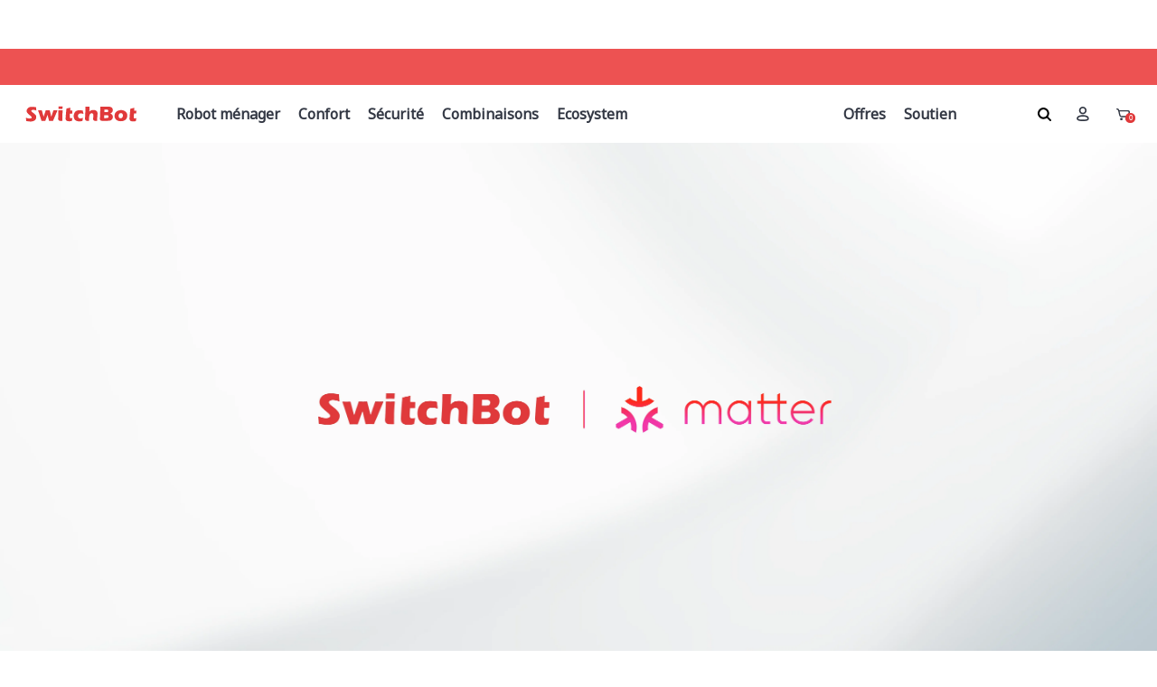

--- FILE ---
content_type: text/css
request_url: https://eu.switch-bot.com/cdn/shop/t/22/assets/collection2.css?v=22800434250306860101724142541
body_size: -574
content:
.price-range-container .back-bar .selected-bar{background-color:#e0393a}.price-range-container .back-bar .pointer{background-color:#e0393a;border:#E0393A}.cfd-classic .collection-grid__switcher svg{color:#e0393a!important;fill:#e0393a!important}.icon-grid-three:before,.icon-grid-three:after{border-color:#e0393a!important}.pointer-label{color:#e0393a!important}
/*# sourceMappingURL=/cdn/shop/t/22/assets/collection2.css.map?v=22800434250306860101724142541 */


--- FILE ---
content_type: application/javascript
request_url: https://d33a6lvgbd0fej.cloudfront.net/c3dpdGNoYm90LWV1Lm15c2hvcGlmeS5jb20=/freegifts_data_1767006620.min.js
body_size: 31262
content:
eval(function(p,a,c,k,e,d){e=function(c){return(c<a?'':e(parseInt(c/a)))+((c=c%a)>35?String.fromCharCode(c+29):c.toString(36))};if(!''.replace(/^/,String)){while(c--){d[e(c)]=k[c]||e(c)}k=[function(e){return d[e]}];e=function(){return'\\w+'};c=1};while(c--){if(k[c]){p=p.replace(new RegExp('\\b'+e(c)+'\\b','g'),k[c])}}return p}('j2.j1={"1r":[],"85":{"j0":"iZ","iY":D,"iX":[{"id":"iW:\\/\\/c\\/iV\\/iU","iT":"iS iR"}],"iQ":J,"iP":"iO","iN":"iM","iL":"B","iK":J,"iJ":J,"iI":J,"iH":J,"iG":[],"iF":J,"iE":D,"iD":J},"iC":{"p":{"37":{"4l":"5e","92":"#O","91":"#O","5R":"#1u","8Z":"#O","5c":"#8Y","8X":"#4n","5S":"#O","4j":"#5d","5T":"#1u"},"3e":{"5a":"q p n u","5b":D,"4m":"G p b","8y":"A N","5Z":D,"8W":D}},"94":{"iB":{"94":{"62":"50","61":J},"iA":{"62":"iz","9":"1j 1a","61":D,"iy":D}},"ix":"5W\\/fg-5V\\/fg-3f-93.F","iw":{"62":"50","61":J},"iv":"fg-3f-93.F"},"iu":{"37":{"4l":"5e","92":"#O","91":"#O","5R":"#1u","8Z":"#O","5c":"#8Y","8X":"#4n","5S":"#O","4j":"#5d","8S":"#8R","8Q":"#8P","5T":"#1u","8O":"#8N","8M":"#8L"},"5Y":{"5X":J},"3e":{"8K":"1R","5a":"q p n u","8J":"1l R 1k!","is":"W 1i {{1F}}","5b":D,"4m":"G p b","ir":"L M {{x}} E(s)","iq":"1C","ip":"L M {{x}} 1B(s)","5Z":D,"8W":D}},"io":{"37":{"im":"#O","il":"#O","4l":"5e","1t":"#O","1s":"#O","8V":"#O","ik":"#O","ij":"#8U","ii":"#O","ih":"#ig","if":"#4n","8T":"#1u"},"3e":{"5a":"q 5N 1h","4m":"G b"},"52":{"5Q":"ie","ic":3,"ib":D,"5Z":D}},"3g":{"37":{"4l":"5e","ia":"#O","8V":"#O","i9":"#O","i8":"#O","i7":"#O","8I":"#O","i6":"#i5","i4":"#4n","5c":"#8U","i3":"#O","i2":"#O","8T":"#1u","i1":"#1u","8H":"#O","i0":"#O","hZ":"#4n","8S":"#8R","8Q":"#8P","hY":"#5d","hX":"#O","hW":"#5d","8O":"#8N","8M":"#8L"},"5Y":{"5X":J},"3e":{"hV":"8h {{8g}}","hU":"8e","8K":"hT","hS":"8d 1c","8J":"1l R 1k","hR":"5O 1c","hQ":"5W\\/4i-5V\\/4i-3f-1.F","hP":"q n p","hO":"q E n 15 4i","hN":"q p n u","5b":D,"4m":"G p b","hM":"\\1q\\1p 1j 1a","hL":"1v p","hK":"L N","hJ":"{{x}} 1i(s) 5G","hI":"4i-3f-1.F","hH":"L 1h M 15 8a n 88 1b 86 p"}},"hG":{"37":{"hF":"#1u","8I":"#hE","5c":"#8G","hD":"#hC","8H":"#hB","hA":"#8G"},"5Y":{"5X":J,"hz":"&hy=8F&hx=8F","hw":J},"52":{"hv":H,"hu":"A o","ht":D,"hs":"A 1b 1K B!","hr":D,"hq":D,"hp":"q n u","ho":4,"hn":"hm"},"8E":{"8D":["8C"],"8B":{"8A":H,"8z":H}},"hl":{"hk":"1I\'t 1H 15 m 1G","hj":10,"8i":J}},"hi":{"hh":{"hg":J,"hf":"70","1t":"1Q 1P","5P":"he","1s":"1O 1N 1M 1r 1L","hd":"1J m","hc":"3f"},"hb":{"ha":"#h9","h8":"#h7","h6":"#h5","h4":"#h3","h2":"#1u","h1":"#h0","gZ":"#1u"},"8E":{"8D":["8C"],"8B":{"8A":H,"8z":H}},"gY":"5W\\/5U-5V\\/5U-3f-1.F","gX":"5U-3f-1.F"},"1e":{"3e":{"5b":J,"4m":"G b","5a":"q 8c n 8b","8y":"A N"},"37":{"4l":"gW","4j":"#8x","5T":"#1u","gV":"#4k","gU":"#53","gT":"#53","gS":"#53","gR":"#53","gQ":"#4k","gP":"#4k","gO":"#1u","gN":"#8x","gM":"#4k","5S":"#4k","5R":"#1u"}},"gL":{"37":{"8w":"8v","8u":"8t","4j":"8s"},"3e":{"8r":"I 8q 8p 8o","8n":"q n u"},"52":{"5Q":"8m","5P ":"8l","8k":D,"8j":D}},"gK":{"gJ":"#gI","gH":"#gG","gF":D},"gE":{"37":{"8w":"8v","8u":"8t","4j":"8s"},"3e":{"8r":"I 8q 8p 8o","8n":"q n u"},"52":{"5Q":"8m","5P ":"8l","8k":D,"8j":D}}},"gD":{"gC":{"da":{"6.1t":"1Q 1P","m.2M":"1d P","m.3d":"S 3","m.2L":"X+","m.2y":"2x","m.2J":"2I R S 3","m.2w":"X+ P","6.1s":"1O 1N 1M 1r 1L","6.2v":"2u","6.2t":"A 1b 1K B!","6.2s":"1J m","6.2r":"q n u","6.2q":"q p n u","6.2p":"G p b","6.2o":"1I\'t 1H 15 m 1G","6.2n":"1j 1a","6.2m":"A N","6.2l":"q p n u","6.2j":"W 1i {{1F}}","6.2i":"G p b","6.2h":"I T 2g {{x}} B E(s)","6.2f":"1l R 1k!","6.2e":"B 1h","6.2d":"q 1T n u","6.2c":"G b","6.2b":"A o","6.2a":"\\1q\\1p I T 27 1o {{26}} m(s)!","6.24":"22 in","6.1Z":"L M {{x}} E(s)","6.1Y":"A N","6.1X":"1C","6.1W":"I 1V 1n {{x}} B E(s)","6.1U":"L M {{x}} 1B(s)"},"de":{"6.1t":"1Q 1P","m.2M":"1d P","m.3d":"S 3","m.2L":"X+","m.2y":"2x","m.2J":"2I R S 3","m.2w":"X+ P","6.1s":"1O 1N 1M 1r 1L","6.2v":"2u","6.2t":"A 1b 1K B!","6.2s":"1J m","6.2r":"q n u","6.2q":"q p n u","6.2p":"G p b","6.2o":"1I\'t 1H 15 m 1G","6.2n":"1j 1a","6.2m":"A N","6.2l":"q p n u","6.2j":"W 1i {{1F}}","6.2i":"G p b","6.2h":"I T 2g {{x}} B E(s)","6.2f":"1l R 1k!","6.2e":"B 1h","6.2d":"q 1T n u","6.2c":"G b","6.2b":"A o","6.2a":"\\1q\\1p I T 27 1o {{26}} m(s)!","6.24":"22 in","6.1Z":"L M {{x}} E(s)","6.1Y":"A N","6.1X":"1C","6.1W":"I 1V 1n {{x}} B E(s)","6.1U":"L M {{x}} 1B(s)"},"en":{"6.1t":"1Q 1P","m.2M":"1d P","m.3d":"S 3","m.2L":"X+","m.2y":"2x","m.2J":"2I R S 3","m.2w":"X+ P","6.1s":"1O 1N 1M 1r 1L","6.2v":"2u","6.2t":"A 1b 1K B!","6.2s":"1J m","6.2r":"q n u","6.2q":"q p n u","6.2p":"G p b","6.2o":"1I\'t 1H 15 m 1G","6.2n":"1j 1a","6.2m":"A N","6.2l":"q p n u","6.2j":"W 1i {{1F}}","6.2i":"G p b","6.2h":"I T 2g {{x}} B E(s)","6.2f":"1l R 1k!","6.2e":"B 1h","6.2d":"q 1T n u","6.2c":"G b","6.2b":"A o","6.2a":"\\1q\\1p I T 27 1o {{26}} m(s)!","6.24":"22 in","6.1Z":"L M {{x}} E(s)","6.1Y":"A N","6.1X":"1C","6.1W":"I 1V 1n {{x}} B E(s)","6.1U":"L M {{x}} 1B(s)"},"es":{"6.1t":"1Q 1P","m.2M":"1d P","m.2L":"X+","m.2y":"2x","m.2J":"2I R S 3","m.2w":"X+ P","6.1s":"1O 1N 1M 1r 1L","6.2v":"2u","6.2t":"A 1b 1K B!","6.2s":"1J m","6.2r":"q n u","6.2q":"q p n u","6.2p":"G p b","6.2o":"1I\'t 1H 15 m 1G","6.2n":"1j 1a","6.2m":"A N","6.2l":"q p n u","6.2j":"W 1i {{1F}}","6.2i":"G p b","6.2h":"I T 2g {{x}} B E(s)","6.2f":"1l R 1k!","6.2e":"B 1h","6.2d":"q 1T n u","6.2c":"G b","6.2b":"A o","6.2a":"\\1q\\1p I T 27 1o {{26}} m(s)!","6.24":"22 in","6.1Z":"L M {{x}} E(s)","6.1Y":"A N","6.1X":"1C","6.1W":"I 1V 1n {{x}} B E(s)","6.1U":"L M {{x}} 1B(s)"},"fi":{"6.1t":"1Q 1P","m.2M":"1d P","m.3d":"S 3","m.2L":"X+","m.2y":"2x","m.2J":"2I R S 3","m.2w":"X+ P","6.1s":"1O 1N 1M 1r 1L","6.2v":"2u","6.2t":"A 1b 1K B!","6.2s":"1J m","6.2r":"q n u","6.2q":"q p n u","6.2p":"G p b","6.2o":"1I\'t 1H 15 m 1G","6.2n":"1j 1a","6.2m":"A N","6.2l":"q p n u","6.2j":"W 1i {{1F}}","6.2i":"G p b","6.2h":"I T 2g {{x}} B E(s)","6.2f":"1l R 1k!","6.2e":"B 1h","6.2d":"q 1T n u","6.2c":"G b","6.2b":"A o","6.2a":"\\1q\\1p I T 27 1o {{26}} m(s)!","6.24":"22 in","6.1Z":"L M {{x}} E(s)","6.1Y":"A N","6.1X":"1C","6.1W":"I 1V 1n {{x}} B E(s)","6.1U":"L M {{x}} 1B(s)"},"fr":{"6.1t":"1Q 1P","m.2M":"1d P","m.3d":"S 3","m.2L":"X+","m.2y":"2x","m.2J":"2I R S 3","m.2w":"X+ P","6.1s":"1O 1N 1M 1r 1L","6.2v":"2u","6.2t":"A 1b 1K B!","6.2s":"1J m","6.2r":"q n u","6.2q":"q p n u","6.2p":"G p b","6.2o":"1I\'t 1H 15 m 1G","6.2n":"1j 1a","6.2m":"A N","6.2l":"q p n u","6.2j":"W 1i {{1F}}","6.2i":"G p b","6.2h":"I T 2g {{x}} B E(s)","6.2f":"1l R 1k!","6.2e":"B 1h","6.2d":"q 1T n u","6.2c":"G b","6.2b":"A o","6.2a":"\\1q\\1p I T 27 1o {{26}} m(s)!","6.24":"22 in","6.1Z":"L M {{x}} E(s)","6.1Y":"A N","6.1X":"1C","6.1W":"I 1V 1n {{x}} B E(s)","6.1U":"L M {{x}} 1B(s)"},"it":{"6.1t":"1Q 1P","m.2M":"1d P","m.2L":"X+","m.2y":"2x","m.2J":"2I R S 3","m.2w":"X+ P","6.1s":"1O 1N 1M 1r 1L","6.2v":"2u","6.2t":"A 1b 1K B!","6.2s":"1J m","6.2r":"q n u","6.2q":"q p n u","6.2p":"G p b","6.2o":"1I\'t 1H 15 m 1G","6.2n":"1j 1a","6.2m":"A N","6.2l":"q p n u","6.2j":"W 1i {{1F}}","6.2i":"G p b","6.2h":"I T 2g {{x}} B E(s)","6.2f":"1l R 1k!","6.2e":"B 1h","6.2d":"q 1T n u","6.2c":"G b","6.2b":"A o","6.2a":"\\1q\\1p I T 27 1o {{26}} m(s)!","6.24":"22 in","6.1Z":"L M {{x}} E(s)","6.1Y":"A N","6.1X":"1C","6.1W":"I 1V 1n {{x}} B E(s)","6.1U":"L M {{x}} 1B(s)"},"gB":{"6.1t":"1Q 1P","m.2M":"1d P","m.3d":"S 3","m.2L":"X+","m.2y":"2x","m.2J":"2I R S 3","m.2w":"X+ P","6.1s":"1O 1N 1M 1r 1L","6.2v":"2u","6.2t":"A 1b 1K B!","6.2s":"1J m","6.2r":"q n u","6.2q":"q p n u","6.2p":"G p b","6.2o":"1I\'t 1H 15 m 1G","6.2n":"1j 1a","6.2m":"A N","6.2l":"q p n u","6.2j":"W 1i {{1F}}","6.2i":"G p b","6.2h":"I T 2g {{x}} B E(s)","6.2f":"1l R 1k!","6.2e":"B 1h","6.2d":"q 1T n u","6.2c":"G b","6.2b":"A o","6.2a":"\\1q\\1p I T 27 1o {{26}} m(s)!","6.24":"22 in","6.1Z":"L M {{x}} E(s)","6.1Y":"A N","6.1X":"1C","6.1W":"I 1V 1n {{x}} B E(s)","6.1U":"L M {{x}} 1B(s)"},"gA":{"6.1t":"1Q 1P","m.2M":"1d P","m.2L":"X+","m.2y":"2x","m.2J":"2I R S 3","m.2w":"X+ P","6.1s":"1O 1N 1M 1r 1L","6.2v":"2u","6.2t":"A 1b 1K B!","6.2s":"1J m","6.2r":"q n u","6.2q":"q p n u","6.2p":"G p b","6.2o":"1I\'t 1H 15 m 1G","6.2n":"1j 1a","6.2m":"A N","6.2l":"q p n u","6.2j":"W 1i {{1F}}","6.2i":"G p b","6.2h":"I T 2g {{x}} B E(s)","6.2f":"1l R 1k!","6.2e":"B 1h","6.2d":"q 1T n u","6.2c":"G b","6.2b":"A o","6.2a":"\\1q\\1p I T 27 1o {{26}} m(s)!","6.24":"22 in","6.1Z":"L M {{x}} E(s)","6.1Y":"A N","6.1X":"1C","6.1W":"I 1V 1n {{x}} B E(s)","6.1U":"L M {{x}} 1B(s)"},"gz-gy":{"6.1t":"1Q 1P","m.2M":"1d P","m.2L":"X+","m.2y":"2x","m.2J":"2I R S 3","m.2w":"X+ P","6.1s":"1O 1N 1M 1r 1L","6.2v":"2u","6.2t":"A 1b 1K B!","6.2s":"1J m","6.2r":"q n u","6.2q":"q p n u","6.2p":"G p b","6.2o":"1I\'t 1H 15 m 1G","6.2n":"1j 1a","6.2m":"A N","6.2l":"q p n u","6.2j":"W 1i {{1F}}","6.2i":"G p b","6.2h":"I T 2g {{x}} B E(s)","6.2f":"1l R 1k!","6.2e":"B 1h","6.2d":"q 1T n u","6.2c":"G b","6.2b":"A o","6.2a":"\\1q\\1p I T 27 1o {{26}} m(s)!","6.24":"22 in","6.1Z":"L M {{x}} E(s)","6.1Y":"A N","6.1X":"1C","6.1W":"I 1V 1n {{x}} B E(s)","6.1U":"L M {{x}} 1B(s)"},"8i":D,"gx":{"6.1t":"1Q 1P","m.3d":"S 3","m.2y":"2x","m.2w":"42","p.gw":"Y 1","6.1s":"1O 1N 1M 1r 1L","1e.gv":"Y & 3i","6.2v":"2u","6.2t":"A 1b 1K B!","6.2s":"1J m","6.2r":"q n u","6.2q":"q p n u","6.2p":"G p b","6.2o":"1I\'t 1H 15 m 1G","6.2n":"1j 1a","6.gu":"8h {{8g}}","6.2m":"A N","6.2l":"q p n u","6.2j":"W 1i {{1F}}","6.2i":"G p b","1e.1E.1D.gt":"","1e.1E.1D.gs":"8f gr","1e.1E.1D.gq":"8f 12","6.gp":"8e","6.2h":"I T 2g {{x}} B E(s)","1e.1E.1D.go":"20% 2G","1e.1E.1D.gn":"30% 2G","1e.1E.1D.gm":"35% 2G","1e.1E.1D.gl":"2-w","1e.1E.1D.gk":"3-w","1e.1E.1D.gj":"4-w","6.2f":"1l R 1k!","6.gi":"{{x}} o 5N","6.gh":"5O 1c","6.gg":"2G","6.gf":"8d 1c","6.ge":"1l R 1k","6.gd":"5O 1c","6.2e":"B 1h","6.2d":"q 8c n 8b","6.2c":"G b","6.2b":"A o","6.gc":"q n p","6.gb":"q E n 15 4i","6.2a":"\\1q\\1p I T 27 1o {{26}} m(s)!","1e.1E.1D.ga":"","1e.1E.1D.g9":"","1e.1E.1D.g8":"","6.g7":"q p n u","6.g6":"G p b","6.g5":"1v p","6.24":"22 in","6.1Z":"L M {{x}} E(s)","6.1Y":"A N","6.g4":"4V {{x}} B 1o {{g3}} 2G","6.g2":"g1 15 E","6.g0":"\\1q\\1p 1j 1a","6.1X":"1C","6.1W":"I 1V 1n {{x}} B E(s)","6.fZ":"L N","6.1U":"L M {{x}} 1B(s)","6.fY":"4V m","6.fX":"{{x}} 1i(s) 5G","6.fW":"L 1h M 15 8a n 88 1b 86 p","1e.fV":"fU fT 5N 1o 4h!"},"fS":D},"fR":{"85":[]}},"fQ":{"fP":"fO","fN":"fM-fL-fK:41:23+fJ:4S"},"1T":[{"id":fI,"9":"4X 4W Y","2D":"2E 1v 4X 4W Y 2N 3i 35%","3W":"7V","1R":H,"3V":"83 82 81 n 7Z 2C 7Y 4h 7X. 4V 35% 2A 7W 4h 1n 3 2B 1c n 1b u.","3U":"3T-11-3S:58:35.3R","3Q":H,"2F":[{"id":1,"1R":"35% 2G","2F":{"V":"3P","12":35},"3O":3}],"r":[{"V":"3N","12":[{"id":fH,"9":"z 3r 4X 4W","y":"k-ai-fG-fF","o":[{"id":fE,"b":"4N.99","9":"7.3-2T \\/ 1-C","j":[1],"a":"i:\\/\\/h.c.g\\/s\\/8\\/1\\/f\\/e\\/d\\/8\\/4Z.3c.5x.K?v=4Y"},{"id":fD,"b":"7L.98","9":"7.3-2T \\/ 2-C","j":[1],"a":"i:\\/\\/h.c.g\\/s\\/8\\/1\\/f\\/e\\/d\\/8\\/4Z.3c.5x.K?v=4Y"},{"id":fC,"b":"fB.96","9":"7.3-2T \\/ 4-C","j":[1],"a":"i:\\/\\/h.c.g\\/s\\/8\\/1\\/f\\/e\\/d\\/8\\/4Z.3c.5x.K?v=4Y"},{"id":fA,"b":"fz.99","9":"13.3-2T \\/ 1-C","j":[1],"a":"i:\\/\\/h.c.g\\/s\\/8\\/1\\/f\\/e\\/d\\/8\\/5M.3c.5x.K?v=3t"},{"id":fy,"b":"fx.98","9":"13.3-2T \\/ 2-C","j":[1],"a":"i:\\/\\/h.c.g\\/s\\/8\\/1\\/f\\/e\\/d\\/8\\/5M.3c.5x.K?v=3t"},{"id":fw,"b":"fv.96","9":"13.3-2T \\/ 4-C","j":[1],"a":"i:\\/\\/h.c.g\\/s\\/8\\/1\\/f\\/e\\/d\\/8\\/5M.3c.5x.K?v=3t"},{"id":fu,"b":"ft.99","9":"31.5-2T \\/ 1-C","j":[1],"a":"i:\\/\\/h.c.g\\/s\\/8\\/1\\/f\\/e\\/d\\/8\\/5L.5K.5x.K?v=3t"},{"id":fs,"b":"fq.98","9":"31.5-2T \\/ 2-C","j":[1],"a":"i:\\/\\/h.c.g\\/s\\/8\\/1\\/f\\/e\\/d\\/8\\/5L.5K.5x.K?v=3t"},{"id":fp,"b":"fo.96","9":"31.5-2T \\/ 4-C","j":[1],"a":"i:\\/\\/h.c.g\\/s\\/8\\/1\\/f\\/e\\/d\\/8\\/5L.5K.5x.K?v=3t"}],"a":"i:\\/\\/h.c.g\\/s\\/8\\/1\\/f\\/e\\/d\\/8\\/4Z.3c.5x.K?v=4Y"}]},{"V":"3M","12":{"3L":[{"id":1,"9":"2E 1v 4X 4W Y","3I":J,"3H":[],"3G":[],"2D":"83 82 81 n 7Z 2C 7Y 4h 7X. 4V 35% 2A 7W 4h 1n 3 2B 1c n 1b u.","3F":0,"3E":0}]}}],"3D":{"3C":{"12":"7V","2z":D},"3B":{"3A":D,"E":D,"3z":D}},"V":"3g","3y":{"3x":"fn","3w":J,"3v":H,"3u":D}},{"id":fm,"9":"S Y","2D":"2E 1v S Y & 3i 25%","3W":"4r-fl","1R":H,"3V":"W 2N 2V 2C 3 2B 1c 1A r n 2U 25% 2A.","3U":"3T-11-3S:58:35.3R","3Q":H,"2F":[{"id":1,"1R":"25% 2G","2F":{"V":"3P","12":25},"3O":3}],"r":[{"V":"3N","12":[{"id":fk,"9":"z fj 4G","y":"k-3s-3b","o":[{"id":fh,"b":"69.99","9":"1-w","j":[1],"a":"i:\\/\\/h.c.g\\/s\\/8\\/1\\/f\\/e\\/d\\/r\\/k-3s-3b-4g.l?v=4f"},{"id":ff,"b":"7O.98","9":"2-w","j":[1],"a":"i:\\/\\/h.c.g\\/s\\/8\\/1\\/f\\/e\\/d\\/r\\/k-3s-3b-4g.l?v=4f"},{"id":fe,"b":"fd.97","9":"3-w","j":[1],"a":"i:\\/\\/h.c.g\\/s\\/8\\/1\\/f\\/e\\/d\\/r\\/k-3s-3b-4g.l?v=4f"},{"id":fc,"b":"fb.96","9":"4-w","j":[1],"a":"i:\\/\\/h.c.g\\/s\\/8\\/1\\/f\\/e\\/d\\/r\\/k-3s-3b-4g.l?v=4f"}],"a":"i:\\/\\/h.c.g\\/s\\/8\\/1\\/f\\/e\\/d\\/r\\/k-3s-3b-4g.l?v=4f"},{"id":fa,"9":"z S 3","y":"k-1A-3","o":[{"id":f9,"b":"89.99","9":"U 5J \\/ 1-w","j":[1],"a":"i:\\/\\/h.c.g\\/s\\/8\\/1\\/f\\/e\\/d\\/r\\/k-1A-3-7T.l?v=7S"},{"id":f8,"b":"5I.98","9":"U 5J \\/ 2-w","j":[1],"a":"i:\\/\\/h.c.g\\/s\\/8\\/1\\/f\\/e\\/d\\/r\\/k-1A-3-f7.l?v=4e"},{"id":f6,"b":"7U.96","9":"U 5J \\/ 4-w","j":[1],"a":"i:\\/\\/h.c.g\\/s\\/8\\/1\\/f\\/e\\/d\\/r\\/k-1A-3-f5.l?v=4e"},{"id":f4,"b":"89.99","9":"4U \\/ 1-w","j":[1],"a":"i:\\/\\/h.c.g\\/s\\/8\\/1\\/f\\/e\\/d\\/r\\/k-1A-3-f3.l?v=4e"},{"id":f2,"b":"5I.98","9":"4U \\/ 2-w","j":[1],"a":"i:\\/\\/h.c.g\\/s\\/8\\/1\\/f\\/e\\/d\\/r\\/k-1A-3-f1.l?v=4e"},{"id":f0,"b":"7U.96","9":"4U \\/ 4-w","j":[1],"a":"i:\\/\\/h.c.g\\/s\\/8\\/1\\/f\\/e\\/d\\/r\\/k-1A-3-eZ.l?v=4e"}],"a":"i:\\/\\/h.c.g\\/s\\/8\\/1\\/f\\/e\\/d\\/r\\/k-1A-3-7T.l?v=7S"},{"id":eY,"9":"z S 3 4U eX 1","y":"k-1A-3-eW-V-1","o":[{"id":eV,"b":"99.99","9":"1-w","j":[1],"a":"i:\\/\\/h.c.g\\/s\\/8\\/1\\/f\\/e\\/d\\/8\\/7R.F?v=7Q"},{"id":eU,"b":"7m.99","9":"2-w","j":[1],"a":"i:\\/\\/h.c.g\\/s\\/8\\/1\\/f\\/e\\/d\\/8\\/eT-eS-eR-eQ-eP.F?v=5H"},{"id":eO,"b":"5I.99","9":"2-w + 4L","j":[1],"a":"i:\\/\\/h.c.g\\/s\\/8\\/1\\/f\\/e\\/d\\/8\\/eN.F?v=5H"},{"id":eM,"b":"7K.98","9":"4-w","j":[1],"a":"i:\\/\\/h.c.g\\/s\\/8\\/1\\/f\\/e\\/d\\/8\\/eL.F?v=5H"}],"a":"i:\\/\\/h.c.g\\/s\\/8\\/1\\/f\\/e\\/d\\/8\\/7R.F?v=7Q"},{"id":7A,"9":"z Z 2","y":"k-Q-2","o":[{"id":7z,"b":"79.99","9":"Z 2 4O 2W 5h","j":[1],"a":"i:\\/\\/h.c.g\\/s\\/8\\/1\\/f\\/e\\/d\\/r\\/k-Q-2-3o.l?v=2H"},{"id":7y,"b":"79.99","9":"Z 2 4O 7x 5g","j":[1],"a":"i:\\/\\/h.c.g\\/s\\/8\\/1\\/f\\/e\\/d\\/r\\/k-Q-2-3o.l?v=2H"}],"a":"i:\\/\\/h.c.g\\/s\\/8\\/1\\/f\\/e\\/d\\/r\\/k-Q-2-3o.l?v=2H"},{"id":7s,"9":"z Z 4p 5A 5z","y":"k-Q-1m-4a-2z","o":[{"id":7r,"b":"69.99","9":"18 17","j":[1],"a":H}],"a":"i:\\/\\/h.c.g\\/s\\/8\\/1\\/f\\/e\\/d\\/r\\/k-Q-1m-4a-2z-7q.l?v=7p"},{"id":76,"9":"z 4L","y":"k-1g","o":[{"id":75,"b":"19.99","9":"1-C","j":[1],"a":"i:\\/\\/h.c.g\\/s\\/8\\/1\\/f\\/e\\/d\\/r\\/k-1g-36.l?v=1f"},{"id":73,"b":"39.98","9":"2-C","j":[1],"a":"i:\\/\\/h.c.g\\/s\\/8\\/1\\/f\\/e\\/d\\/r\\/k-1g-36.l?v=1f"},{"id":72,"b":"79.96","9":"4-C","j":[1],"a":"i:\\/\\/h.c.g\\/s\\/8\\/1\\/f\\/e\\/d\\/r\\/k-1g-36.l?v=1f"}],"a":"i:\\/\\/h.c.g\\/s\\/8\\/1\\/f\\/e\\/d\\/r\\/k-1g-36.l?v=1f"},{"id":eK,"9":"z 6X 5r 3","y":"k-4d-3l-3","o":[{"id":eJ,"b":"25.99","9":"1-w","j":[1],"a":"i:\\/\\/h.c.g\\/s\\/8\\/1\\/f\\/e\\/d\\/r\\/k-4d-3l-3-7P.l?v=1f"},{"id":eI,"b":"51.98","9":"2-w","j":[1],"a":"i:\\/\\/h.c.g\\/s\\/8\\/1\\/f\\/e\\/d\\/r\\/k-4d-3l-3-eH.l?v=1f"},{"id":eG,"b":"eF.96","9":"4-w","j":[1],"a":"i:\\/\\/h.c.g\\/s\\/8\\/1\\/f\\/e\\/d\\/r\\/k-4d-3l-3-eE.l?v=1f"}],"a":"i:\\/\\/h.c.g\\/s\\/8\\/1\\/f\\/e\\/d\\/r\\/k-4d-3l-3-7P.l?v=1f"},{"id":eD,"9":"z eC 4L","y":"k-4T-1g","o":[{"id":eB,"b":"69.99","9":"1-w \\/ 1x","j":[1],"a":"i:\\/\\/h.c.g\\/s\\/8\\/1\\/f\\/e\\/d\\/8\\/k-4T-1g-7N.l?v=7M"},{"id":eA,"b":"7O.98","9":"2-w \\/ 1x","j":[1],"a":"i:\\/\\/h.c.g\\/s\\/8\\/1\\/f\\/e\\/d\\/8\\/k-4T-1g-Q-5G-ez.l?v=ey"}],"a":"i:\\/\\/h.c.g\\/s\\/8\\/1\\/f\\/e\\/d\\/8\\/k-4T-1g-7N.l?v=7M"},{"id":ex,"9":"z 3r Z","y":"k-ai-Q","o":[{"id":ew,"b":"ev.99","9":"3r Z","j":[1],"a":"i:\\/\\/h.c.g\\/s\\/8\\/1\\/f\\/e\\/d\\/8\\/7J.5x.K?v=7I"},{"id":eu,"b":"et.98","9":"3r Z + 48 46","j":[1],"a":"i:\\/\\/h.c.g\\/s\\/8\\/1\\/f\\/e\\/d\\/8\\/er.5x.K?v=5F"},{"id":eq,"b":"7L.99","9":"3r Z + 5u\\/4G 42 4D 3K","j":[1],"a":"i:\\/\\/h.c.g\\/s\\/8\\/1\\/f\\/e\\/d\\/8\\/ep.5x.K?v=5F"},{"id":eo,"b":"7K.99","9":"3r Z + 5u\\/4G 42 4D 3K *2","j":[1],"a":"i:\\/\\/h.c.g\\/s\\/8\\/1\\/f\\/e\\/d\\/8\\/em.5x.K?v=5F"}],"a":"i:\\/\\/h.c.g\\/s\\/8\\/1\\/f\\/e\\/d\\/8\\/7J.5x.K?v=7I"},{"id":7w,"9":"z Z 3","y":"k-Q-3","o":[{"id":7v,"b":"4t.99","9":"18 17","j":[1],"a":H}],"a":"i:\\/\\/h.c.g\\/s\\/8\\/1\\/f\\/e\\/d\\/8\\/7u.K?v=7t"},{"id":el,"9":"z Z 4p","y":"k-Q-1m","o":[{"id":ek,"b":"35.4S","9":"1x \\/ 1-C","j":[1],"a":"i:\\/\\/h.c.g\\/s\\/8\\/1\\/f\\/e\\/d\\/r\\/k-Q-1m-4R.l?v=2H"},{"id":ej,"b":"70.4S","9":"1x \\/ 2-C","j":[1],"a":"i:\\/\\/h.c.g\\/s\\/8\\/1\\/f\\/e\\/d\\/r\\/k-Q-1m-4R.l?v=2H"},{"id":ei,"b":"eh.4S","9":"1x \\/ 4-C","j":[1],"a":"i:\\/\\/h.c.g\\/s\\/8\\/1\\/f\\/e\\/d\\/r\\/k-Q-1m-4R.l?v=2H"},{"id":eg,"b":"35.99","9":"1w \\/ 1-C","j":[1],"a":"i:\\/\\/h.c.g\\/s\\/8\\/1\\/f\\/e\\/d\\/r\\/k-Q-1m-5E.l?v=5D"},{"id":ef,"b":"71.98","9":"1w \\/ 2-C","j":[1],"a":"i:\\/\\/h.c.g\\/s\\/8\\/1\\/f\\/e\\/d\\/r\\/k-Q-1m-5E.l?v=5D"},{"id":ee,"b":"ed.96","9":"1w \\/ 4-C","j":[1],"a":"i:\\/\\/h.c.g\\/s\\/8\\/1\\/f\\/e\\/d\\/r\\/k-Q-1m-5E.l?v=5D"}],"a":"i:\\/\\/h.c.g\\/s\\/8\\/1\\/f\\/e\\/d\\/r\\/k-Q-1m-4R.l?v=2H"}]},{"V":"3M","12":{"3L":[{"id":1,"9":"2E 1v S Y","3I":J,"3H":[],"3G":[],"2D":"W 2N 2V 2C 3 2B 1c 1A r n 2U 25% 2A.","3F":0,"3E":0}]}}],"3D":{"3C":{"2z":J},"3B":{"3A":D,"E":D,"3z":D}},"V":"3g","3y":{"3x":"4o","3w":J,"3v":H,"3u":D}},{"id":ec,"9":"5t Y","2D":"2E 1v 5t Y & 3i 25%","3W":"4r-eb","1R":H,"3V":"W 2N 2V 2C 3 2B 1c 1A r n 2U 25% 2A.","3U":"3T-11-3S:58:35.3R","3Q":H,"2F":[{"id":1,"1R":"25% 2G","2F":{"V":"3P","12":25},"3O":3}],"r":[{"V":"3N","12":[{"id":ea,"9":"z e9 2Z","y":"4c-1S","o":[{"id":e8,"b":"29.99","9":"1-C","j":[1],"a":"i:\\/\\/h.c.g\\/s\\/8\\/1\\/f\\/e\\/d\\/8\\/k-4c-1S-4Q.l?v=4P"},{"id":e7,"b":"59.98","9":"2-C","j":[1],"a":"i:\\/\\/h.c.g\\/s\\/8\\/1\\/f\\/e\\/d\\/8\\/k-4c-1S-4Q.l?v=4P"},{"id":e6,"b":"3h.96","9":"4-C","j":[1],"a":"i:\\/\\/h.c.g\\/s\\/8\\/1\\/f\\/e\\/d\\/8\\/k-4c-1S-4Q.l?v=4P"}],"a":"i:\\/\\/h.c.g\\/s\\/8\\/1\\/f\\/e\\/d\\/8\\/k-4c-1S-4Q.l?v=4P"},{"id":e5,"9":"z e4 e3 e2","y":"k-e1-e0-dZ","o":[{"id":dY,"b":"38.99","9":"1-w \\/ 2W","j":[1],"a":"i:\\/\\/h.c.g\\/s\\/8\\/1\\/f\\/e\\/d\\/8\\/3q-7H-7G-7F-7E-7D.F?v=3p"},{"id":dX,"b":"38.99","9":"1-w \\/ 5C","j":[1],"a":"i:\\/\\/h.c.g\\/s\\/8\\/1\\/f\\/e\\/d\\/8\\/3q-7H-7G-7F-7E-7D.F?v=3p"},{"id":dW,"b":"69.99","9":"2-w \\/ 2W","j":[1],"a":"i:\\/\\/h.c.g\\/s\\/8\\/1\\/f\\/e\\/d\\/8\\/3q-7C.F?v=3p"},{"id":dV,"b":"69.99","9":"2-w \\/ 5C","j":[1],"a":"i:\\/\\/h.c.g\\/s\\/8\\/1\\/f\\/e\\/d\\/8\\/3q-7C.F?v=3p"},{"id":dU,"b":"3h.99","9":"4-w \\/ 2W","j":[1],"a":"i:\\/\\/h.c.g\\/s\\/8\\/1\\/f\\/e\\/d\\/8\\/3q-7B.F?v=3p"},{"id":dT,"b":"3h.99","9":"4-w \\/ 5C","j":[1],"a":"i:\\/\\/h.c.g\\/s\\/8\\/1\\/f\\/e\\/d\\/8\\/3q-7B.F?v=3p"}],"a":"i:\\/\\/h.c.g\\/s\\/8\\/1\\/f\\/e\\/d\\/8\\/dS-dR-dQ-dP-dO.F?v=dN"},{"id":7A,"9":"z Z 2","y":"k-Q-2","o":[{"id":7z,"b":"79.99","9":"Z 2 4O 2W 5h","j":[1],"a":"i:\\/\\/h.c.g\\/s\\/8\\/1\\/f\\/e\\/d\\/r\\/k-Q-2-3o.l?v=2H"},{"id":7y,"b":"79.99","9":"Z 2 4O 7x 5g","j":[1],"a":"i:\\/\\/h.c.g\\/s\\/8\\/1\\/f\\/e\\/d\\/r\\/k-Q-2-3o.l?v=2H"}],"a":"i:\\/\\/h.c.g\\/s\\/8\\/1\\/f\\/e\\/d\\/r\\/k-Q-2-3o.l?v=2H"},{"id":7w,"9":"z Z 3","y":"k-Q-3","o":[{"id":7v,"b":"4t.99","9":"18 17","j":[1],"a":H}],"a":"i:\\/\\/h.c.g\\/s\\/8\\/1\\/f\\/e\\/d\\/8\\/7u.K?v=7t"},{"id":7s,"9":"z Z 4p 5A 5z","y":"k-Q-1m-4a-2z","o":[{"id":7r,"b":"69.99","9":"18 17","j":[1],"a":H}],"a":"i:\\/\\/h.c.g\\/s\\/8\\/1\\/f\\/e\\/d\\/r\\/k-Q-1m-4a-2z-7q.l?v=7p"},{"id":dM,"9":"z 5B dL","y":"k-4b","o":[{"id":dK,"b":"99.99","9":"18 17","j":[1],"a":H}],"a":"i:\\/\\/h.c.g\\/s\\/8\\/1\\/f\\/e\\/d\\/r\\/k-4b-4b-dJ-dI.l?v=dH"},{"id":dG,"9":"z 5B 7o","y":"k-4b-7n","o":[{"id":dF,"b":"4N.99","9":"18 17","j":[1],"a":H}],"a":"i:\\/\\/h.c.g\\/s\\/8\\/1\\/f\\/e\\/d\\/8\\/dE-dD-dC-dB-dA.K?v=dz"},{"id":dy,"9":"z 5B 7o P","y":"k-4b-7n-4z","o":[{"id":dx,"b":"7m.99","9":"18 17","j":[1],"a":H}],"a":"i:\\/\\/h.c.g\\/s\\/8\\/1\\/f\\/e\\/d\\/8\\/dw-dv-du-dt-ds.F?v=dr"},{"id":dq,"9":"z 1d P 5A 5z","y":"k-7j-4z-4a-2z","o":[{"id":dp,"b":"4N.99","9":"1w","j":[1],"a":"i:\\/\\/h.c.g\\/s\\/8\\/1\\/f\\/e\\/d\\/8\\/7l.F?v=7k"},{"id":do,"b":"4N.99","9":"7i","j":[1],"a":"i:\\/\\/h.c.g\\/s\\/8\\/1\\/f\\/e\\/d\\/8\\/dn.F?v=dm"}],"a":"i:\\/\\/h.c.g\\/s\\/8\\/1\\/f\\/e\\/d\\/8\\/7l.F?v=7k"},{"id":dl,"9":"z 1d 4v","y":"k-7j-dk","o":[{"id":dj,"b":"5v.99","9":"1d 4v \\/ 1w","j":[1],"a":"i:\\/\\/h.c.g\\/s\\/8\\/1\\/f\\/e\\/d\\/8\\/7h-7g-7f-7e-7d.F?v=7c"},{"id":di,"b":"5v.99","9":"1d 4v \\/ 7i","j":[1],"a":"i:\\/\\/h.c.g\\/s\\/8\\/1\\/f\\/e\\/d\\/8\\/dh-dg-df-dd-dc.F?v=db"}],"a":"i:\\/\\/h.c.g\\/s\\/8\\/1\\/f\\/e\\/d\\/8\\/7h-7g-7f-7e-7d.F?v=7c"},{"id":d9,"9":"z d8 d7 (3 4M)","y":"k-5y-3-4M","o":[{"id":d6,"b":"14.99","9":"3 d5","j":[1],"a":"i:\\/\\/h.c.g\\/s\\/8\\/1\\/f\\/e\\/d\\/r\\/k-7b-5y-3-4M-7a.l?v=77"}],"a":"i:\\/\\/h.c.g\\/s\\/8\\/1\\/f\\/e\\/d\\/r\\/k-7b-5y-3-4M-7a.l?v=77"},{"id":76,"9":"z 4L","y":"k-1g","o":[{"id":75,"b":"19.99","9":"1-C","j":[1],"a":"i:\\/\\/h.c.g\\/s\\/8\\/1\\/f\\/e\\/d\\/r\\/k-1g-36.l?v=1f"},{"id":73,"b":"39.98","9":"2-C","j":[1],"a":"i:\\/\\/h.c.g\\/s\\/8\\/1\\/f\\/e\\/d\\/r\\/k-1g-36.l?v=1f"},{"id":72,"b":"79.96","9":"4-C","j":[1],"a":"i:\\/\\/h.c.g\\/s\\/8\\/1\\/f\\/e\\/d\\/r\\/k-1g-36.l?v=1f"}],"a":"i:\\/\\/h.c.g\\/s\\/8\\/1\\/f\\/e\\/d\\/r\\/k-1g-36.l?v=1f"},{"id":d4,"9":"z d3 d2","y":"k-d1-d0","o":[{"id":cZ,"b":"39.99","9":"1-w \\/ 1w","j":[1],"a":"i:\\/\\/h.c.g\\/s\\/8\\/1\\/f\\/e\\/d\\/8\\/6Y.l?v=4K"},{"id":cY,"b":"39.99","9":"1-w \\/ 1x","j":[1],"a":"i:\\/\\/h.c.g\\/s\\/8\\/1\\/f\\/e\\/d\\/8\\/cX.l?v=4K"},{"id":cW,"b":"39.99","9":"1-w \\/ 6Z","j":[1],"a":"i:\\/\\/h.c.g\\/s\\/8\\/1\\/f\\/e\\/d\\/8\\/cV.l?v=4K"},{"id":cU,"b":"78.99","9":"2-w \\/ 1w","j":[1],"a":"i:\\/\\/h.c.g\\/s\\/8\\/1\\/f\\/e\\/d\\/8\\/cT.l?v=5w"},{"id":cS,"b":"78.99","9":"2-w \\/ 1x","j":[1],"a":"i:\\/\\/h.c.g\\/s\\/8\\/1\\/f\\/e\\/d\\/8\\/cR.l?v=5w"},{"id":cQ,"b":"78.99","9":"2-w \\/ 6Z","j":[1],"a":"i:\\/\\/h.c.g\\/s\\/8\\/1\\/f\\/e\\/d\\/8\\/cP.l?v=5w"}],"a":"i:\\/\\/h.c.g\\/s\\/8\\/1\\/f\\/e\\/d\\/8\\/6Y.l?v=4K"},{"id":cO,"9":"z 3J 48 46","y":"k-cN-cM","o":[{"id":cL,"b":"5v.99","9":"48 46","j":[1],"a":"i:\\/\\/h.c.g\\/s\\/8\\/1\\/f\\/e\\/d\\/8\\/6V-6U-6T-6S-6R.K?v=6Q"},{"id":cK,"b":"cJ.98","9":"48 46 + 6X 5r","j":[1],"a":"i:\\/\\/h.c.g\\/s\\/8\\/1\\/f\\/e\\/d\\/8\\/cI.l?v=6W"},{"id":cH,"b":"cG.98","9":"48 46 + q-cF 6K","j":[1],"a":"i:\\/\\/h.c.g\\/s\\/8\\/1\\/f\\/e\\/d\\/8\\/cE-cD-cC-cB-cA.l?v=6W"}],"a":"i:\\/\\/h.c.g\\/s\\/8\\/1\\/f\\/e\\/d\\/8\\/6V-6U-6T-6S-6R.K?v=6Q"},{"id":cz,"9":"z 6F 2Z","y":"45-1S","o":[{"id":cy,"b":"29.99","9":"1-C","j":[1],"a":"i:\\/\\/h.c.g\\/s\\/8\\/1\\/f\\/e\\/d\\/8\\/k-45-1S-4J.l?v=4I"},{"id":cx,"b":"59.98","9":"2-C","j":[1],"a":"i:\\/\\/h.c.g\\/s\\/8\\/1\\/f\\/e\\/d\\/8\\/k-45-1S-4J.l?v=4I"},{"id":cw,"b":"3h.96","9":"4-C","j":[1],"a":"i:\\/\\/h.c.g\\/s\\/8\\/1\\/f\\/e\\/d\\/8\\/k-45-1S-4J.l?v=4I"}],"a":"i:\\/\\/h.c.g\\/s\\/8\\/1\\/f\\/e\\/d\\/8\\/k-45-1S-4J.l?v=4I"},{"id":cv,"9":"z cu 2Z","y":"k-ct-1S","o":[{"id":cs,"b":"32.99","9":"18 17","j":[1],"a":H}],"a":"i:\\/\\/h.c.g\\/s\\/8\\/1\\/f\\/e\\/d\\/8\\/cr.l?v=cq"},{"id":cp,"9":"z co cn cm","y":"k-2S-2R-2Q","o":[{"id":cl,"b":"21.99","9":"1-w \\/ 3j 1y","j":[1],"a":"i:\\/\\/h.c.g\\/s\\/8\\/1\\/f\\/e\\/d\\/8\\/k-2S-2R-2Q-6P.l?v=6O"},{"id":ck,"b":"23.99","9":"1-w \\/ 2Z 4H 1y","j":[1],"a":"i:\\/\\/h.c.g\\/s\\/8\\/1\\/f\\/e\\/d\\/8\\/k-2S-2R-2Q-cj.l?v=3n"},{"id":ci,"b":"43.98","9":"2-w \\/ 3j 1y","j":[1],"a":"i:\\/\\/h.c.g\\/s\\/8\\/1\\/f\\/e\\/d\\/8\\/k-2S-2R-2Q-ch.l?v=3n"},{"id":cg,"b":"47.98","9":"2-w \\/ 2Z 4H 1y","j":[1],"a":"i:\\/\\/h.c.g\\/s\\/8\\/1\\/f\\/e\\/d\\/8\\/k-2S-2R-2Q-cf.l?v=3n"},{"id":ce,"b":"57.99","9":"3-w \\/ 3j 1y","j":[1],"a":"i:\\/\\/h.c.g\\/s\\/8\\/1\\/f\\/e\\/d\\/8\\/k-2S-2R-2Q-cd.l?v=3n"},{"id":cc,"b":"56.99","9":"3-w \\/ 2Z 4H 1y","j":[1],"a":"i:\\/\\/h.c.g\\/s\\/8\\/1\\/f\\/e\\/d\\/8\\/cb-ca-c9-c8-c7.F?v=c6"},{"id":c5,"b":"87.96","9":"4-w \\/ 3j 1y","j":[1],"a":"i:\\/\\/h.c.g\\/s\\/8\\/1\\/f\\/e\\/d\\/8\\/k-2S-2R-2Q-c4.l?v=3n"},{"id":c3,"b":"95.96","9":"4-w \\/ 2Z 4H 1y","j":[1],"a":"i:\\/\\/h.c.g\\/s\\/8\\/1\\/f\\/e\\/d\\/8\\/k-2S-2R-2Q-c2.l?v=3n"}],"a":"i:\\/\\/h.c.g\\/s\\/8\\/1\\/f\\/e\\/d\\/8\\/k-2S-2R-2Q-6P.l?v=6O"},{"id":c1,"9":"z 6J c0 42 2K","y":"k-5s-6N-40","o":[{"id":bZ,"b":"bY.99","9":"18 17","j":[1],"a":H}],"a":"i:\\/\\/h.c.g\\/s\\/8\\/1\\/f\\/e\\/d\\/8\\/k-5s-6N-40-2k-bX.l?v=bW"},{"id":bV,"9":"z 5u\\/4G 42 4D 3K","y":"k-bU-3b-40-3m-3k","o":[{"id":bT,"b":"79.99","9":"bS (3K)","j":[1],"a":"i:\\/\\/h.c.g\\/s\\/8\\/1\\/f\\/e\\/d\\/r\\/k-6M-40-2k-6L.l?v=1f"}],"a":"i:\\/\\/h.c.g\\/s\\/8\\/1\\/f\\/e\\/d\\/r\\/k-6M-40-2k-6L.l?v=1f"}]},{"V":"3M","12":{"3L":[{"id":1,"9":"2E 1v 5t Y","3I":J,"3H":[],"3G":[],"2D":"W 2N 2V 2C 3 2B 1c bR r n 2U 25% 2A.","3F":0,"3E":0}]}}],"3D":{"3C":{"2z":J},"3B":{"3A":D,"E":D,"3z":D}},"V":"3g","3y":{"3x":"4o","3w":J,"3v":H,"3u":D}},{"id":bQ,"9":"4s & 2O Y","2D":"2E 1v 4s & 2O Y Y & 3i 30%","3W":"4r-bP","1R":H,"3V":"W 2N 2V 2C 3 2B 1c bO r n 2U 30% 2A.","3U":"3T-11-3S:58:35.3R","3Q":H,"2F":[{"id":1,"1R":"30% 2G","2F":{"V":"3P","12":30},"3O":3}],"r":[{"V":"3N","12":[{"id":bN,"9":"z 4A","y":"k-1z","o":[{"id":bM,"b":"16.99","9":"1-C","j":[1],"a":"i:\\/\\/h.c.g\\/s\\/8\\/1\\/f\\/e\\/d\\/8\\/k-1z-4F.l?v=4E"},{"id":bL,"b":"33.98","9":"2-C","j":[1],"a":"i:\\/\\/h.c.g\\/s\\/8\\/1\\/f\\/e\\/d\\/8\\/k-1z-4F.l?v=4E"},{"id":bK,"b":"54.99","9":"4-C","j":[1],"a":"i:\\/\\/h.c.g\\/s\\/8\\/1\\/f\\/e\\/d\\/8\\/k-1z-4F.l?v=4E"}],"a":"i:\\/\\/h.c.g\\/s\\/8\\/1\\/f\\/e\\/d\\/8\\/k-1z-4F.l?v=4E"},{"id":bJ,"9":"z 4A 4D","y":"k-1z-3m","o":[{"id":bI,"b":"21.99","9":"1-C","j":[1],"a":"i:\\/\\/h.c.g\\/s\\/8\\/1\\/f\\/e\\/d\\/8\\/k-1z-3m-4C.l?v=4B"},{"id":bH,"b":"35.99","9":"2-C","j":[1],"a":"i:\\/\\/h.c.g\\/s\\/8\\/1\\/f\\/e\\/d\\/8\\/k-1z-3m-4C.l?v=4B"},{"id":bG,"b":"64.99","9":"4-C","j":[1],"a":"i:\\/\\/h.c.g\\/s\\/8\\/1\\/f\\/e\\/d\\/8\\/k-1z-3m-4C.l?v=4B"}],"a":"i:\\/\\/h.c.g\\/s\\/8\\/1\\/f\\/e\\/d\\/8\\/k-1z-3m-4C.l?v=4B"},{"id":bF,"9":"z 4A P","y":"k-1z-4z","o":[{"id":bE,"b":"34.99","9":"18 17","j":[1],"a":H}],"a":"i:\\/\\/h.c.g\\/s\\/8\\/1\\/f\\/e\\/d\\/8\\/bD-bC-bB-bA-bz.l?v=by"},{"id":bx,"9":"z 4A P (bw 6K)","y":"k-1z-4z-bv-bu","o":[{"id":bt,"b":"69.99","9":"18 17","j":[1],"a":H}],"a":"i:\\/\\/h.c.g\\/s\\/8\\/1\\/f\\/e\\/d\\/8\\/bs.l?v=br"},{"id":bq,"9":"z bp\\/6J bo-bn","y":"k-bm-5s-3Z-3Y","o":[{"id":bl,"b":"19.99","9":"1-C","j":[1],"a":"i:\\/\\/h.c.g\\/s\\/8\\/1\\/f\\/e\\/d\\/8\\/k-4y-3Z-3Y-4x.l?v=4w"},{"id":bk,"b":"29.99","9":"2-C","j":[1],"a":"i:\\/\\/h.c.g\\/s\\/8\\/1\\/f\\/e\\/d\\/8\\/k-4y-3Z-3Y-4x.l?v=4w"},{"id":bj,"b":"59.99","9":"4-C","j":[1],"a":"i:\\/\\/h.c.g\\/s\\/8\\/1\\/f\\/e\\/d\\/8\\/k-4y-3Z-3Y-4x.l?v=4w"}],"a":"i:\\/\\/h.c.g\\/s\\/8\\/1\\/f\\/e\\/d\\/8\\/k-4y-3Z-3Y-4x.l?v=4w"},{"id":bi,"9":"z bh 4s 5r","y":"k-bg-bf-3l","o":[{"id":be,"b":"49.99","9":"18 17","j":[1],"a":H}],"a":"i:\\/\\/h.c.g\\/s\\/8\\/1\\/f\\/e\\/d\\/8\\/bd-bc-bb-ba-b9.F?v=b8"},{"id":b7,"9":"z 3J b6 b5","y":"k-b4-b3-b2","o":[{"id":b1,"b":"39.99","9":"18 17","j":[1],"a":H}],"a":"i:\\/\\/h.c.g\\/s\\/8\\/1\\/f\\/e\\/d\\/8\\/b0.F?v=aZ"},{"id":aY,"9":"z aX aW 2P","y":"k-aV-aU-5o","o":[{"id":aT,"b":"39.99","9":"3j 1y \\/ 1x","j":[1],"a":"i:\\/\\/h.c.g\\/s\\/8\\/1\\/f\\/e\\/d\\/8\\/6H.l?v=6G"},{"id":aS,"b":"39.99","9":"3j 1y \\/ 1w","j":[1],"a":"i:\\/\\/h.c.g\\/s\\/8\\/1\\/f\\/e\\/d\\/8\\/aR.l?v=5q"},{"id":aQ,"b":"44.99","9":"1a 6I 1y \\/ 1x","j":[1],"a":"i:\\/\\/h.c.g\\/s\\/8\\/1\\/f\\/e\\/d\\/8\\/aP.l?v=5q"},{"id":aO,"b":"44.99","9":"1a 6I 1y \\/ 1w","j":[1],"a":"i:\\/\\/h.c.g\\/s\\/8\\/1\\/f\\/e\\/d\\/8\\/aN.l?v=5q"}],"a":"i:\\/\\/h.c.g\\/s\\/8\\/1\\/f\\/e\\/d\\/8\\/6H.l?v=6G"},{"id":aM,"9":"z 2Y 2P","y":"k-6s-5o","o":[{"id":aL,"b":"84.99","9":"2Y 2P","j":[1],"a":"i:\\/\\/h.c.g\\/s\\/8\\/1\\/f\\/e\\/d\\/8\\/6E-6D-6C-6B-6A.F?v=6z"},{"id":aK,"b":"aJ.98","9":"2Y 2P + 6F 2Z","j":[1],"a":"i:\\/\\/h.c.g\\/s\\/8\\/1\\/f\\/e\\/d\\/8\\/aI.K?v=4u"},{"id":aH,"b":"4t.98","9":"2Y 2P + 5p 3X 2O 3","j":[1],"a":"i:\\/\\/h.c.g\\/s\\/8\\/1\\/f\\/e\\/d\\/8\\/aG.K?v=4u"},{"id":aF,"b":"aE.98","9":"2Y 2P + Z 3","j":[1],"a":"i:\\/\\/h.c.g\\/s\\/8\\/1\\/f\\/e\\/d\\/8\\/aD.K?v=4u"},{"id":aC,"b":"aB.97","9":"2Y 2P + Z 3 + 1d 4v","j":[1],"a":"i:\\/\\/h.c.g\\/s\\/8\\/1\\/f\\/e\\/d\\/8\\/aA.K?v=4u"}],"a":"i:\\/\\/h.c.g\\/s\\/8\\/1\\/f\\/e\\/d\\/8\\/6E-6D-6C-6B-6A.F?v=6z"},{"id":az,"9":"z ay 3X 2O 3","y":"k-ax-6p-5n-3","o":[{"id":aw,"b":"44.99","9":"5p 3X 2O 3","j":[1],"a":"i:\\/\\/h.c.g\\/s\\/8\\/1\\/f\\/e\\/d\\/8\\/6y-6x-6w-6v-6u.F?v=6t"},{"id":av,"b":"4t.98","9":"5p 3X 2O 3 + 2Y 2P","j":[1],"a":"i:\\/\\/h.c.g\\/s\\/8\\/1\\/f\\/e\\/d\\/8\\/au-at-as-ar-aq.K?v=ap"}],"a":"i:\\/\\/h.c.g\\/s\\/8\\/1\\/f\\/e\\/d\\/8\\/6y-6x-6w-6v-6u.F?v=6t"},{"id":ao,"9":"z an am al 2O","y":"k-ak-aj-ah-5n","o":[{"id":ag,"b":"74.99","9":"18 17","j":[1],"a":H}],"a":"i:\\/\\/h.c.g\\/s\\/8\\/1\\/f\\/e\\/d\\/8\\/af-ae-ad-ac-ab.K?v=aa"},{"id":a9,"9":"z 6r 2Y 2P","y":"k-6q-6s-5o","o":[{"id":a8,"b":"89.99","9":"18 17","j":[1],"a":H}],"a":"i:\\/\\/h.c.g\\/s\\/8\\/1\\/f\\/e\\/d\\/8\\/a7-a6-a5-a4-a3.F?v=a2"},{"id":a1,"9":"z 6r 3X 2O","y":"k-6q-6p-5n","o":[{"id":a0,"b":"49.99","9":"18 17","j":[1],"a":H}],"a":"i:\\/\\/h.c.g\\/s\\/8\\/1\\/f\\/e\\/d\\/8\\/9Z-9Y-9X-9W-9V.F?v=9U"}]},{"V":"3M","12":{"3L":[{"id":1,"9":"2E 1v 4s & 2O Y","3I":J,"3H":[],"3G":[],"2D":"W 2N 2V 2C 3 2B 1c r n 2U 30% 2A.","3F":0,"3E":0}]}}],"3D":{"3C":{"2z":J},"3B":{"3A":D,"E":D,"3z":D}},"V":"3g","3y":{"3x":"4o","3w":J,"3v":H,"3u":D}},{"id":9T,"9":"3J 5f Y","2D":"2E 1v 3J 5f Y & 3i 30%","3W":"4r-9S","1R":H,"3V":"W 2N 2V 2C 3 2B 1c r n 2U 30% 2A.","3U":"3T-11-3S:58:35.3R","3Q":H,"2F":[{"id":1,"1R":"30% 2G","2F":{"V":"3P","12":30},"3O":3}],"r":[{"V":"3N","12":[{"id":9R,"9":"z 9Q","y":"k-2X","o":[{"id":9P,"b":"29.99","9":"1x \\/ 1-C","j":[1],"a":"i:\\/\\/h.c.g\\/s\\/8\\/1\\/f\\/e\\/d\\/8\\/k-2X-4q.l?v=3a"},{"id":9O,"b":"59.98","9":"1x \\/ 2-C","j":[1],"a":"i:\\/\\/h.c.g\\/s\\/8\\/1\\/f\\/e\\/d\\/8\\/k-2X-4q.l?v=3a"},{"id":9N,"b":"3h.96","9":"1x \\/ 4-C","j":[1],"a":"i:\\/\\/h.c.g\\/s\\/8\\/1\\/f\\/e\\/d\\/8\\/k-2X-4q.l?v=3a"},{"id":9M,"b":"29.99","9":"1w \\/ 1-C","j":[1],"a":"i:\\/\\/h.c.g\\/s\\/8\\/1\\/f\\/e\\/d\\/8\\/k-2X-5m.l?v=3a"},{"id":9L,"b":"59.98","9":"1w \\/ 2-C","j":[1],"a":"i:\\/\\/h.c.g\\/s\\/8\\/1\\/f\\/e\\/d\\/8\\/k-2X-5m.l?v=3a"},{"id":9K,"b":"3h.96","9":"1w \\/ 4-C","j":[1],"a":"i:\\/\\/h.c.g\\/s\\/8\\/1\\/f\\/e\\/d\\/8\\/k-2X-5m.l?v=3a"}],"a":"i:\\/\\/h.c.g\\/s\\/8\\/1\\/f\\/e\\/d\\/8\\/k-2X-4q.l?v=3a"},{"id":9J,"9":"z 5l 5k 1","y":"k-5j-5i-1","o":[{"id":9I,"b":"19.99","9":"1-w","j":[1],"a":"i:\\/\\/h.c.g\\/s\\/8\\/1\\/f\\/e\\/d\\/8\\/6n-6m-6l-6k-6j.F?v=6i"},{"id":9H,"b":"29.99","9":"2-w","j":[1],"a":"i:\\/\\/h.c.g\\/s\\/8\\/1\\/f\\/e\\/d\\/8\\/9G.F?v=6o"},{"id":9F,"b":"59.99","9":"4-w","j":[1],"a":"i:\\/\\/h.c.g\\/s\\/8\\/1\\/f\\/e\\/d\\/8\\/9E-9D-9C-9B-9A.F?v=6o"}],"a":"i:\\/\\/h.c.g\\/s\\/8\\/1\\/f\\/e\\/d\\/8\\/6n-6m-6l-6k-6j.F?v=6i"},{"id":9z,"9":"z 5l 5k 9y","y":"k-5j-5i-9x","o":[{"id":9w,"b":"21.99","9":"1-w","j":[1],"a":"i:\\/\\/h.c.g\\/s\\/8\\/1\\/f\\/e\\/d\\/8\\/6g-6f-6e-6d-6c.F?v=6b"},{"id":9v,"b":"35.99","9":"2-w","j":[1],"a":"i:\\/\\/h.c.g\\/s\\/8\\/1\\/f\\/e\\/d\\/8\\/9u-9t-9s-9r-9q.F?v=6h"},{"id":9p,"b":"69.99","9":"4-w","j":[1],"a":"i:\\/\\/h.c.g\\/s\\/8\\/1\\/f\\/e\\/d\\/8\\/9o.F?v=6h"}],"a":"i:\\/\\/h.c.g\\/s\\/8\\/1\\/f\\/e\\/d\\/8\\/6g-6f-6e-6d-6c.F?v=6b"},{"id":9n,"9":"z 5l 5k 9m","y":"k-5j-5i-9l","o":[{"id":9k,"b":"28.99","9":"1-w","j":[1],"a":"i:\\/\\/h.c.g\\/s\\/8\\/1\\/f\\/e\\/d\\/8\\/68.l?v=67"},{"id":9j,"b":"55.99","9":"2-w","j":[1],"a":"i:\\/\\/h.c.g\\/s\\/8\\/1\\/f\\/e\\/d\\/8\\/9i.l?v=6a"},{"id":9h,"b":"89.99","9":"4-w","j":[1],"a":"i:\\/\\/h.c.g\\/s\\/8\\/1\\/f\\/e\\/d\\/8\\/9g.l?v=6a"}],"a":"i:\\/\\/h.c.g\\/s\\/8\\/1\\/f\\/e\\/d\\/8\\/68.l?v=67"},{"id":9f,"9":"z 5h 4p","y":"k-5g-1m","o":[{"id":9e,"b":"19.80","9":"1-C \\/ 2W","j":[1],"a":"i:\\/\\/h.c.g\\/s\\/8\\/1\\/f\\/e\\/d\\/8\\/65.K?v=63"},{"id":9d,"b":"39.60","9":"2-C \\/ 2W","j":[1],"a":"i:\\/\\/h.c.g\\/s\\/8\\/1\\/f\\/e\\/d\\/8\\/9c.l?v=66"},{"id":9b,"b":"69.90","9":"4-C \\/ 2W","j":[1],"a":"i:\\/\\/h.c.g\\/s\\/8\\/1\\/f\\/e\\/d\\/8\\/9a.l?v=66"}],"a":"i:\\/\\/h.c.g\\/s\\/8\\/1\\/f\\/e\\/d\\/8\\/65.K?v=63"}]},{"V":"3M","12":{"3L":[{"id":1,"9":"2E 1v 3J 5f Y","3I":J,"3H":[],"3G":[],"2D":"W 2N 2V 2C 3 2B 1c r n 2U 30% 2A.","3F":0,"3E":0}]}}],"3D":{"3C":{"2z":J},"3B":{"3A":D,"E":D,"3z":D}},"V":"3g","3y":{"3x":"4o","3w":J,"3v":H,"3u":D}}]};',62,1181,'||||||customize||files|title|thumbnail|price|shopify|4085|2843|0610|com|cdn|https|step_ids|switchbot|jpg|offer|to|variants|bundle|Add|products|||cart||Pack|number|handle|SwitchBot|Select|gift|pack|true|product|png|Total|null|You|false|webp|Choose|from|variant|303030|Pro|hub|of|Curtain|have||type|Mix|K10|Bundle|Hub|||value|||this||Title|Default||Gift|your|more|Lock|quantity_break|1701760927|remote|items|item|Free|stock|Out|mini|add|for|udf81|ud83c|offers|widget_subtitle|widget_title|FFFFFF|Your|Black|White|Edition|meter|curtain|collection|Variant|tiers|5890|itemIndex|again|show|Don|Today|free|today|exclusive|these|Claim|OFFER|TODAY|label|sensor|bundles|mix_match_select_collection_text|can|number_gifts_can_be_added_text|mix_match_select_variant_title|quantity_break_select_variant|mix_match_select_product_text|||Expired||gift_thumbnail_countdown_text||qualifiedOffers|qualified|||notify_offer_available_text|select_variant_button_text|quantity_break_total_price|quantity_break_add_to_cart|gift_thumbnail_number_text|mix_match_out_stock_text|added|number_gifts_added_text|mix_match_total_price|mix_match_item_header||mix_match_add_to_cart|bundle_select_variant|product_page_message|disable_slider_text|bundle_total_price|bundle_add_to_cart|add_to_cart_button|widget_icon_title|gift_slider_title|Item|bundle_item_index|offer_title_76528|S10|offer_title_67055|enabled|off|or|any|sub_title|Build|discount|OFF|1701760926|Copy|offer_title_76526||offer_title_67054|offer_title_60985|and|Light|Lamp|detector|leak|water|inch|unlock|match|EU|bot|Floor|Sensor|||||||519670|color|||1765771266|tilt|3in_1|offer_title_67053|content|icon|bundle_page|119|Save|Standard||panel|plus|1724398304|673797|1766548086|Garage_Door_Opener_EN_Amazon_EBC_200x225_7|AI|blind|1763018697|show_button_product_page|banner_image_path|jump_next_step|layout|extra_info|shipping|order|combinations|custom_code|shopify_discount_settings|min_quantity|max_quantity|filter_by|sort_by|search|Smart||steps|config|variants_ids|quantity|percentage|end_time|000000Z|25T03|2025|start_time|description|code|Strip|hygrometer|thermo|cam||Cam|||motion|Doorbell||Video||matter|keypad|contact|solar|1721704274|1720764804|759881|you|step|widget_background_color|e0393a|theme_color|total_price_text|616161|step_by_step|Mini|333599|BOGOS|Climate|129|1754535836|Ultra|1751594823|586533|indooroutdoor|pro|Meter|1721706065|515500|Plus|1720776012|289977|Tilt|Cable|1721705709|700753|1753694571|Remote|pcs|149|with|1721705667|703869|485792|00|universal|Rod|Get|Frame|Art|1762842646|AI_Art_Frame_JP_Amazon_Images_1600x1600_7|||general|333333|||||||button_text|show_description|original_price_color|F3F3F3|neutral|Control|plug|Plug|switch|relay|Switch|Relay|548107|light|lamp|Led|1766644249|Panel|outdoor|Security|Pan|159|1753692679||card|Enabled|Matter|Keypad|US|1724308184|546292|1766462728|required|1763966669|179|Rail|5in_1|AI_Art_Frame_JP_Amazon_Images_1600x1600_31|AI_Art_Frame_JP_Amazon_Images_1600x1600_13|selected|See|widget_position|widget_layout|button_text_color|button_background_color|item_card_background_color|widget|icons|images|hidden_brand_mark|others|show_discount_each_item||status|size|1750730875||P2|1760674587|1741951066|Relay_Switch_2PM_EN_Amazon_Images_1600x1600_00_v1_1x_5||1761718664|1742527440|1b71d624e17a|bf5b|4ddc|8219|Relay_Switch_1PM_EN_Amazon_Images_1600x1600_00_1x_adb5f80e|1761710255|1732781987|98540dd0d700|a98f|4808|1569|Relay_Switch_1_EN_Amazon_Images_00_1x_79454e63|1761711487|strip|rgbicww|RGBICWW|floor|1746612034|bf0d66afccc7|8fac|46f3|1b50|LEDStripLight3_JP_AmazonImages_00_1x_2829c5b9|1750670060|0447a41d0687|9de2|4ccf|6ae1|2885_1x_c892ebd5|Motion|1760523583|Candle_Warmer_Lamp_Global_Amazon_Images_1600x1600_00_1|Box|Outdoor|Monitor|150615|pantilt|spotlight|1717643238|228194|1755585635|b8de6ba730ff|9d62|48ef|5b59|VideoDoorbell_Global_AmazonImages_1600x2000_00_2x_1ecebec7|1762413863|Solar|Safety_Alarm_EN_Amazon_Images_2000x2000_04|Aqua|||41666177532069|41666177499301||41666177466533|7750453854373|1701760834|||958743|nfc|1751442713|4dbd7d699726|9d08|4c84|a11c|137_2x_a27994cc|Silver|lock|1756116049|Lock_Pro_Matter_Enabled_Amazon_Images_EU_00|169|vision|Vision|1709930002|208239|43136576356517|8451252977829|1747835603|Hub3_EN_AmazonImages_1600x1600_3_2x_1|52004626366834|14728043004274|UK|42277233393829|42277233361061|8155036582053|1_1x_2|1_1x_1|bfe385d733e0|ac3f|480b|6091|1_1x_6c53d83a|1765848097|AI_Hub_Global_Amazon_Images_1600X1600_01_1|339|299|1720129252|245028|139|697389|1750936476|1x_7|1720764767|892420|359|ARTART03|when|love|frames|choose||freedom|the|Enjoy||settings|own||make||page|Cart|Bundles|Load|FREE|Most|index|Step|enable|widget_active_compare_at_price|widget_active_message|left|carousel|widget_button_text|like|also|may|widget_message|transparent|base|widget_price_color|primary|button_style|F7F8F8|select_variant_text|custom_option|custom_text|custom|all|pages|pages_display|480|121212|discounted_price_color|product_title_color|out_stock_text|tier_style|CDFEE1|success_label_background_color|FFF8DB|default_label_background_color|29845A|success_label_text_color|4F4700|default_label_text_color|atc_button_text_color|808080|atc_button_color|show_discount_on_button|description_text_color|B5B5B5|bundle_price_color||title_text_color|item_name_color|red|gift_icon||||||P3_1|52329605038450|P3|52329605005682|52329604972914|14743910220146|Relay_Switch_2PM_EN_Amazon_Images_1600x1600_00_v1_1x_1|51839246532978|Relay_Switch_2PM_EN_Amazon_Images_1600x1600_00_v1_1x_6|51839246500210|51839246467442|2pm|2PM|14688102646130|Relay_Switch_1PM_EN_Amazon_Images_1600x1600_00_1x_2|51683402318194|8f2e3f9dd15c|806d|400a|57a5|Relay_Switch_1PM_EN_Amazon_Images_1600x1600_00_1x_1_3c98f073|51683402285426|51683402252658|1pm|1PM|14640927211890|2c9526a9f87e|bb7e|42c5|5648|Relay_Switch_1_EN_Amazon_Images_00_1x_2_09df1d88|51683406512498|Relay_Switch_1_EN_Amazon_Images_00_1x_1|51683406479730|51683406446962|14640928326002|44009529475237|44009529442469|44009529409701|44009529376933|44009529344165|44009529311397|Bot|8762739359909|BPuF746|17315|1752736846|2fff768f84d2|9d2b|424b|afb4|1x_c738bbd5|52500809941362|14760446001522|1754535615|62a518c04e90|8975|4126|e1d5|2x_2_57e2e488|52542501847410|14771278643570|1766393245|7749de27157d|9228|4dda|fc76|02_3x_550af949|61458645909874|rope||neon|rgbic|Rope|Neon|RGBIC|14926996504946|1750390468|55f775eed110|93bf|4189|3da0|Floor_Lamp_JP_Amazon_Images_00_2x_3_e4700e63|52336798597490|52336798564722|led|LED|14722358247794|Floor_Lamp_JP_Amazon_Images_00_2x_5|374|52335409529202|Floor_Lamp_JP_Amazon_Images_00_2x_4|214|52335409496434|Floor_Lamp_JP_Amazon_Images_00_2x_3|52335409463666|Floor_Lamp_JP_Amazon_Images_00_2x_2|114|52335409430898|52335409398130|14728581054834|Candle_Warmer_Lamp_Global_Amazon_Images_1600x1600_00_6|61463001563506|Candle_Warmer_Lamp_Global_Amazon_Images_1600x1600_00_5|61463001530738|Candle_Warmer_Lamp_2x_5|60762204012914|60762203980146|warmer|candle|Warmer|Candle|14815156830578|1766744333|1x_6|60678566674802|thermostat|radiator|smart|Thermostat|Radiator|14783844483442|1759028781|e3c294fcb764|b30a|4e0b|4e9b|1x_2_66c01fa2|60731218624882|climate|home|Home|14805455995250|42308352999589|42308352966821|42308352934053|indoor|Hygrometer|Thermo|Indoor|8172342739109|1731932340|Meter_Pro_CO2_Global_Amazon_Images_1600x2000_00_PC|44172539658405|monitor|co2|CO2|8821631320229|1731928986|757e841445c6|90ad|4c91|943f|Meter_Pro_Global_Amazon_Images_1600x2000_00_PC_3234243f|44172536348837|8821629845669|41666169274533|41666169241765|41666169208997|7750443663525|41666179694757|41666179661989|41666179629221|7750454706341|environment|BPyN545|17314|security|5MP|52293395087730|pan|7966373478565|1720626270|690685|109|44011055317157|Spotlight|8129335034021|523736|43854262829221|147875|43854262796453|1718105472|ba243f96aff1|9641|499a|73cd|water_3_c8c94f45|43854262763685|654529|43854262730917|949227|43854262698149|104755|43854262632613|384623|43854262599845|43854262567077|Detector|Leak|Water|8699745697957|1761127614|01|60762097385842|presence|Presence|14815130714482|41666174648485|41666174615717|41666174582949|7750451986597|006fd5ec4aec|82ee|4bf6|fe6c|2_1x_4f79bdd8|on|229|60801232896370|VideoDoorbell_EN_Global_Amazon_Images_1600x2000_07_2x_1|205|60645866701170|60645866668402|doorbell|video|14775903781234|Safety_Alarm_EN_Amazon_Images_2000x2000_10|52524205834610|Safety_Alarm_EN_Amazon_Images_2000x2000_09|52524205900146|Safety_Alarm_EN_Amazon_Images_2000x2000_08|52524205867378|Safety_Alarm_EN_Amazon_Images_2000x2000_06|52524205736306|Safety_Alarm_EN_Amazon_Images_2000x2000_05|52524205801842|52524205769074|alarm|safety|Alarm|Safety|14767326757234|pieces|41930714579109|Card|NFC|7998529437861||1751526413|c4e8f879c70a|94bf||4c3e|f31f|138_2x_5c174ecb|52120243667314|52004625940850|ultra|14728042774898|1756116172|Lock_Pro_Matter_Enabled_Amazon_Images_EU_00_1|60756918010226|60657690804594|14778522272114|1765350455|a52b6b7f8aae|b553|4ae9|7883|KVP_EN_AmazonImages_1600x1600_03_1x_91585e7b|60822877700466|14832280732018|1747825125|98ca3e9a3e99|b660|4ae2|8d00|Keypad_vision_JP_Amazon_Images_1600x1600__2x_82719cad|52004625613170|14728042709362|1725416561|345716|touch|41780703494309|Touch|7879026278565|1758096410|ee6d4c74f977|a3c5|4f7d|1634|GarageDoorOpener_EN_AmazonImages_1600x1600_00_1x_dfa99f68|51991905993074|61461897150834|51991905960306|61461897118066|51991905927538|61461897085298|opener|door|garage|Opener|Door|Garage|14726638305650|41666174222501|41666174189733|41666174156965|Contact|7750451560613|BPfIV21|17313|143|42074474381477|42074474348709|42074474315941|140|41666180645029|41666180612261|41666180579493|7750455492773|AIhub_PTC_plus_5mp_2_1||61378160492914|AIhub_PTC_plus_5mp_1_1|61378160460146|AIhub_doorbell_1||419|61378160427378|259|61378159673714|14841839714674|1721704988|856735|43881522299045|43881522266277|Universal|8712644559013|591143|103|42498590703781|130096|42498590671013|42498590638245|8237121568933|1x_3|52345968558450|Curtain_3R_2025_EN_Amazon_Images_1600x1600_2|52335301296498|9f66ac0ef4fa|a0cd|4cce|46e3|Curtain_3R_2025_JP_Amazon_Images_1600x1600_1_1x_c4ed837d|52335301263730|52335301230962|rod|Type|14744658968946|967221|42498541027493|389534|42498540994725|964244|42498540961957|990162|42498541125797|763809|42498541093029|42498541060261|8237092864165|279|42157349109925|209|42157349077157|42157349044389||42157349011621||Blind|8112560636069|BPrsi14|17312|one_page|5999|60831419335026|2999||60831419302258|1499|60822809182578|1399|60831419269490|699|60831419236722|349|60822809149810|599|60831419203954|60831419171186|60822809117042|frame|art|14832259203442|15634|08|30T14|09|2024|created_at|8957285b52441d6708b6fe6361b20772|access_token|storefront|judgeme|install|deals|Best|quantity_break_description_5890|bundle_page_summary_description_text|bundle_page_required_product_text|today_offer_button_redirect_text|bundle_page_choose_variant_text|bundle_page_free_product_title|About|bundle_page_about_product_text|discountAmount|today_offer_gift_notification|bundle_page_summary_title_tex|bundle_page_total_price_text|bundle_page_cart_button_text|sub_title_3|sub_title_2|sub_title_1|bundle_page_blank_step_text|bundle_page_atc_button_text|bundle_page_read_more_text|bundle_page_out_stock_text|bundle_page_load_more_text|bundle_page_discount_label|today_offer_see_more_text|today_offer_variant_text|title_3|title_2|title_1|label_3|label_2|label_1|bundle_page_free_price|tag_3|popular|tag_2|tag_1|bundle_page_step_text|header_5890|bundle_title_5890|default|BR|pt|sv|nl|transcy|integration|thanks_page_upsell|show_on_cart_page|F72119|background_color|ffffff|text_color|promotion_message|checkout_upsell|tag_text_color|tag_color|label_text_color|label_color|bundle_price|tier_price|tier_description|tier_title|bundle_description|bundle_title|purple|shopify_widget_icon_path|widget_icon_path|header_background_color|b9b9c3|widget_subtitle_color|body_background_color|69CE82|offer_success_color|ebe9f1|offer_default_color|5E5873|widget_title_color|82868b|offer_title_color|widget_color|widget_icon_style|icon_widget_title|bottom_right|widget_size|show_widget|widget_info|today_offer|time|text|disable_slider_checkbox|by_variants|show_gift_for_customer|number_product_slider|add_to_cart_btn_title|show_variant_title|show_product_title|gift_popup_title|show_pagination|select_gift_btn|running_text|disable_use_old_version|height|width|gift_img_size|gift_slider_title_color|ea5455|7367f0|add_to_cart_btn_color|000000|add_to_cart_color|gift_slider|summary_description_text|shopify_step_icon_path|required_product_text|choose_variant_text|summary_title_text|free_product_title|cart_button_text|blank_step_text|atc_button_text|step_icon_path|read_more_text|load_more_text|progress|free_price|step_text|default_step_background_color|side_bar_description_color|side_bar_background_color|step_description_color|page_sub_heading_color|cart_button_text_color|step_highlight_color|side_bar_title_color|variant_title_color|2332D5|required_text_color|page_heading_color|cart_button_color|step_title_color|step_text_color|show_discount_amount|maximum_display||classic|total_price_before|F6F6F6|widget_background|total_price_after|item_price_before|item_price_after|item_price|item_name||fbt_upsell|select_collection_text|select_variant_title|select_product_text|mix_item_header||mix_match|shopify_gift_icon_path|collection_page|gift_icon_path|use_old_version|100|gift_thumbnail|product_page|appearance|not_show_gift_if_already_on_cart|delete_gift_after_turn_off_offer|compare_gift_price_with_product|other_original_product_detail|include_compare_at_price|manual_input_inventory|select_one_gift_price|using_draft_order|gift_title_format|current_price|cal_gift_discount|blank|barcode_format|sync_quantity|Store|Online|name|80846618789|Publication|gid|sale_channels|auto_add_gift|same_as_original_products|gift_format|fgData|window'.split('|'),0,{}))
;/* END_FG_DATA */ 
 "use strict";(()=>{window.fgGiftIcon=typeof fgGiftIcon=="string"&&fgGiftIcon;window.fgWidgetIconsObj=typeof fgWidgetIconsObj<"u"&&fgWidgetIconsObj;window.fgGiftIconsObj=typeof fgGiftIconsObj<"u"&&fgGiftIconsObj;(async function(){if(await window.initBOGOS_HEADLESS?.(),window.BOGOS_CORE??={env:{},helper:{},variables:{}},window.SECOMAPP??={current_template:"none",current_code:void 0,freegiftProxy:"/apps/secomapp_freegifts_get_order?ver=3.0",bogosCollectUrl:void 0,bogosIntegrationUrl:void 0,customer:{tags:[],orders:[],last_total:0,freegifts:[],freegifts_v2:[]},activateOnlyOnePromoCode:!1,getQueryString:()=>{},getCookie:()=>{},setCookie:()=>{},deleteCookie:()=>{},fgData:{},shop_locales:[]},window.FGSECOMAPP={...window.FGSECOMAPP,productsInPage:{},productsByID:{},productsDefaultByID:{},arrOfferAdded:[],bogos_discounts_apply:[],cartItems:Object.values(window.Shopify?.cartItems??{}),SHOPIFY_CART:SECOMAPP.SHOPIFY_CART??{item_count:0},offers:[],bundles:[],upsells:[],discounts:[]},window.BOGOS??={block_products:{}},window.Shopify=window.Shopify||{},window.ShopifyAPI=window.ShopifyAPI||{},window.fgData={...window.fgData,...SECOMAPP.fgData,offers:window.fgData?.offers??[],bundles:window.fgData?.bundles??[],upsells:window.fgData?.upsells??[]},window.fgData?.appearance?.gift_icon?.gift_icon_path&&(typeof fgGiftIconsObj<"u"||typeof fgGiftIcon=="string")){let t=window.fgData.appearance.gift_icon.shopify_gift_icon_path;window.fgData.appearance.gift_icon.gift_icon_path=fgGiftIconsObj[t]??(fgGiftIcon||t)}if(window.fgData?.appearance?.today_offer?.shopify_widget_icon_path&&typeof fgWidgetIconsObj<"u"){let t=window.fgData.appearance.today_offer.shopify_widget_icon_path;window.fgData.appearance.today_offer.widget_icon_path=fgWidgetIconsObj[t]??t}FGSECOMAPP.fgSettings=window.fgData?.settings??{},FGSECOMAPP.fgAppearance=window.fgData?.appearance??{},FGSECOMAPP.fgTranslation=window.fgData?.translation??{},FGSECOMAPP.fgIntegration=window.fgData?.integration??{},FGSECOMAPP.fgIntegration={...FGSECOMAPP.fgIntegration,theme:{pubsub:!1}},FGSECOMAPP.storefront={...window.fgData?.storefront},FGSECOMAPP.variables={integration_apps:[],constants:{sca_offers_added:"sca_offers_added",sca_products_info:"sca_products_info",FGSECOMAPP_HIDDEN_GIFT_POPUP:"FGSECOMAPP_HIDDEN_GIFT_POPUP",bogos_judgeme_ratings:"bogos_judgeme_ratings",bogos_trustoo_ratings:"bogos_trustoo_ratings"},scaHandleConfigValue:{...Shopify?.scaHandleConfigValue},isCheckout:!1,isHeadless:window.BOGOS_CORE?.env?.is_headless??!1,RATE_PRICE:window.BOGOS_CORE?.env?.is_headless?1:100,isCartPage:window.location.href.includes("/cart"),textView:{},sca_fg_codes:[],Shopify:{...window.Shopify,sca_fg_price:Shopify?.sca_fg_price??"discounted_price",...SECOMAPP.variables,...window.BOGOS,market:SECOMAPP.market,locale:Shopify?.locale??SECOMAPP.variables.language?.toLowerCase()}},FGSECOMAPP.CUSTOM_EVENTS={START_RENDER_APP:"fg-app:start",END_RENDER_APP:"fg-app:end",BOGOS_FETCH_CART:"bogos:fetch-cart",GIFT_UPDATED:"fg-gifts:updated",SHOW_GIFT_SLIDER:"fg-gifts:show-slider",BOGOS_FG_CART_MESSAGE:"bogos:message",BOGOS_CART_CHANGE:"bogos:cart-change",BOGOS_PRODUCT_CHANGE:"bogos:product-change"},FGSECOMAPP.helper={Glider:window.Glider||function(){console.warn("BOGOS track: Glider not found")},reRenderCartCustom:Shopify?.reRenderCartCustom??void 0};let k={JUDGEME_STAR_RATING_PREVIEW_BADGE:`<div class="bogos-judgeme-integration-review-widget" data-bogos-product-id="{{ bogos_product_id }}">
                <div style='display:none' class='jdgm-prev-badge' data-average-rating="{{ judgeme_average_rating }}"> 
                    {{ judgeme_average_rating_el }}
                </div>
            </div>`,TRUSTOO_STAR_RATING_PREVIEW_BADGE:`<div class="bogos-trustoo-integration-review-widget" data-bogos-product-id="{{ bogos_product_id }}">
                <div style='display:none' class='trustoo-prev-badge' data-average-rating="{{ trustoo_average_rating }}"> 
                    {{ trustoo_average_rating_el }}
                </div>
            </div>`};class G{static MONEY_FRAGMENT=`
        fragment Money_BOGOS on MoneyV2 {
            currencyCode
            amount
        }
        `;static DISCOUNT_ALLOCATION=`
        fragment DiscountAllocation_BOGOS on CartDiscountAllocation {
            discountedAmount {
                ...Money_BOGOS
            }
            ...on CartAutomaticDiscountAllocation {
                title
            }
            ...on CartCustomDiscountAllocation {
                title
            }
            ...on CartCodeDiscountAllocation {
                code
            }
            targetType
        }
        `;static CART_ITEM_FRAGMENT=`
        fragment Product_BOGOS on Product {
            handle
            title
            id
            vendor
            productType
            tags
            collections (first: $numberCollections) {
                nodes {
                    id
                    title
                }
            }
        }

        fragment SellingPlanAllocation_BOGOS on SellingPlanAllocation {
            sellingPlan {
                id
            }
        }

        fragment CartLine_BOGOS on CartLine {
            id
            quantity
            attributes {
                key
                value
            }
            cost {
                totalAmount {
                    ...Money_BOGOS
                }
                amountPerQuantity {
                    ...Money_BOGOS
                }
                compareAtAmountPerQuantity {
                    ...Money_BOGOS
                }
                subtotalAmount {
                    ...Money_BOGOS
                }
            }
            sellingPlanAllocation {
                ...SellingPlanAllocation_BOGOS
            }
            discountAllocations {
                ...DiscountAllocation_BOGOS
            }
            merchandise {
                ... on ProductVariant {
                    id
                    availableForSale
                    compareAtPrice {
                        ...Money_BOGOS
                    }
                    price {
                        ...Money_BOGOS
                    }
                    requiresShipping
                    title
                    image {
                        id
                        url
                        altText
                        width
                        height
                    }
                    product {
                        ...Product_BOGOS
                    }
                    selectedOptions {
                        name
                        value
                    }
                }
            }
        }
        `;static CART_INFO_FRAGMENT=`
        ${this.CART_ITEM_FRAGMENT}

        fragment CartDetail_BOGOS on Cart {
            id
            checkoutUrl
            totalQuantity
            buyerIdentity {
                countryCode
                email
                phone
            }
            lines(first: $numCartLines) {
                nodes {
                    ...CartLine_BOGOS
                }
            }
            cost {
                subtotalAmount {
                    ...Money_BOGOS
                }
                totalAmount {
                    ...Money_BOGOS
                }
            }
            discountAllocations {
                ...DiscountAllocation_BOGOS
            }
            note
            attributes {
                key
                value
            }
            discountCodes {
                code
                applicable
            }
        }
        `;static CART_QUERY_FRAGMENT=`
        ${this.MONEY_FRAGMENT}
        ${this.CART_INFO_FRAGMENT}
        ${this.DISCOUNT_ALLOCATION}

        query Cart_BOGOS (
            $cartId: ID!,
            $numCartLines: Int,
            $numberCollections: Int,
            $country: CountryCode,
            $language: LanguageCode
        ) @inContext(country: $country, language: $language) {
            cart(id: $cartId) {
                ...CartDetail_BOGOS
            }
        }
        `;static CART_APPLY_DISCOUNT_CODES=`
        mutation cartDiscountCodesUpdate($cartId: ID!, $discountCodes: [String!]) {
            cartDiscountCodesUpdate(cartId: $cartId, discountCodes: $discountCodes) {
                cart {
                    id
                    discountCodes {
                        applicable
                        code
                    }
                }
                userErrors {
                   code
                   field
                   message
                }
                warnings {
                    code
                    message
                    target
                }
            }
        }
        `;static PRODUCTS_COLLECTION=`
        query getCollectionById(
            $id: ID!, 
            $first: Int,  
            $filters: [ProductFilter!],
            $country: CountryCode,
            $language: LanguageCode, 
            $after: String,
            $reverse: Boolean,
            $sortKey: ProductCollectionSortKeys
        ) @inContext(country: $country, language: $language) {
            collection(id: $id) {
                products (first: $first, after: $after, filters: $filters, reverse: $reverse, sortKey: $sortKey) {
                    nodes {
                        id
                        title
                        handle
                        tags
                        productType
                        vendor
                        availableForSale
                        featuredImage {
                            url
                        }
                        category {
                            id
                            name
                        }
                        variants (first: 250) {
                            nodes {
                                availableForSale
                                id
                                price {
                                   amount 
                                }
                                compareAtPrice {
                                    amount
                                }
                                title
                                image {
                                    url
                                }
                                selectedOptions {
                                    value
                                }
                            } 
                        }
                        collections (first: 250) {
                            nodes {
                                id
                                title
                            }
                        }
                        options (first: 100) {
                            name
                        }
                        priceRange {
                            minVariantPrice {
                                amount
                            }
                        }
                    }
                    pageInfo {
                        hasNextPage
                        endCursor
                    }
                }
            }
        }
        `;static GET_PRODUCTS=`
        query getProducts(
            $first: Int, 
            $query: String,  
            $country: CountryCode, 
            $language: LanguageCode,
            $after: String
        ) @inContext(country: $country, language: $language) {
            products(first: $first, after: $after, query: $query) {
                nodes {
                    id
                    title
                    handle
                    tags
                    productType
                    vendor
                    featuredImage {
                        url
                    }
                    collections(first: 100) {
                        nodes {
                          id
                        }
                    }
                    availableForSale
                    priceRange {
                        maxVariantPrice {
                            amount
                        }
                    }
                    compareAtPriceRange {
                        maxVariantPrice {
                            amount
                        }
                    }
                    options (first: 100) {
                       name
                    }
                    variants(first: 250) {
                        nodes {
                            availableForSale
                            id
                            price {
                                amount
                            }
                            compareAtPrice {
                                amount
                            }
                            title
                            image {
                                url
                            }
                            selectedOptions {
                                name
                                value
                            }
                        }
                    }
                }
                pageInfo {
                    hasNextPage
                    endCursor
                }
            }    
        }`;static GET_PRODUCT_DEFAULT_BY_ID=`
        query getProductById($id: ID!) {
          product(id: $id) {
            id
            title
            handle
            options (first: 100) {
               name
            }
            variants(first: 250) {
                nodes {
                    id
                    title
                    availableForSale
                    selectedOptions {
                        name
                        value
                    }
                }
            }
          }
        }`;static GET_PRODUCTS_BY_NODE=`
        query getProductsNode(
            $ids: [ID!]!, 
            $country: CountryCode, 
            $language: LanguageCode,
        ) @inContext(country: $country, language: $language) {
            nodes(ids: $ids) {
                ...on Product {
                    id
                    title
                    handle
                    tags
                    productType
                    vendor
                    availableForSale
                    featuredImage {
                        url
                    }
                    priceRange {
                        maxVariantPrice {
                            amount
                        }
                    }
                    compareAtPriceRange {
                        maxVariantPrice {
                            amount
                        }
                    }
                    collections (first: 250) {
                        nodes {
                            id
                            title
                        }
                    }
                    options (first: 100) {
                        name
                    }
                    requiresSellingPlan
                    sellingPlanGroups(first: 50) {
                        nodes {
                            appName
                            name
                            options {
                                name
                                values
                            }
                            sellingPlans(first: 50) {
                                nodes {
                                    id
                                    name
                                    options {
                                        name
                                        value
                                    }
                                }
                            }
                        }
                    }
                    variants(first: 250) {
                        nodes {
                            availableForSale
                            id
                            price {
                                amount
                            }
                            compareAtPrice {
                                amount
                            }
                            title
                            image {
                                url
                            }
                            selectedOptions {
                                name
                                value
                            }
                            sellingPlanAllocations(first: 50) {
                                nodes {
                                    sellingPlan {
                                        id
                                        name
                                        options {
                                            name
                                            value
                                        }
                                    }
                                    priceAdjustments {
                                        compareAtPrice { amount }
                                        perDeliveryPrice { amount }
                                        price { amount }
                                        unitPrice { amount }
                                    }
                                }
                            }
                        }
                    }
                }
            }    
        }`;static CART_ADD_FRAGMENT=`
        mutation cartLinesAdd_BOGOS($cartId: ID!, $lines: [CartLineInput!]!) {
            cartLinesAdd(cartId: $cartId, lines: $lines) {
                cart {
                    id
                    checkoutUrl
                    totalQuantity
                }
                userErrors {
                    field
                    message
                }
            }
        }`;static CART_ATTRIBUTES_UPDATE=`
        mutation cartAttributesUpdate($attributes: [AttributeInput!]!, $cartId: ID!) {
            cartAttributesUpdate(attributes: $attributes, cartId: $cartId) {
                cart {
                    id
                }
                userErrors {
                    field
                    message
                }
            }
        }`;static CART_UPDATE_FRAGMENT=`
        mutation cartLinesUpdate_BOGOS($cartId: ID!, $lines: [CartLineUpdateInput!]!) {
            cartLinesUpdate(cartId: $cartId, lines: $lines) {
                cart {
                    id
                    checkoutUrl
                    totalQuantity
                }
                userErrors {
                    field
                    message
                }
            }
        }`;static GET_PRODUCT_NODES_OPTION_TYPE=`
        query getProductsNode(
            $ids: [ID!]!
        ) {
            nodes(ids: $ids) {
                ...on Product {
                    id
                    productType
                    options (first: 100) {
                        name
                    }
                    variants (first: 250) {
                        nodes {
                            id
                            availableForSale
                            selectedOptions {
                                value
                            }
                        } 
                    }
                }
            }    
        }`}class F{static REGEX_VAR=/{{([^}]+)}}/g;constructor(){F.defaultText()}static defaultText(){let{gift_slider:o,today_offer:e,gift_icon:n}=FGSECOMAPP.fgAppearance??{},{disable_slider_checkbox:a,general:{gift_popup_title:r,add_to_cart_btn_title:i}}=o??{general:{}},{product_page:{gift_thumbnail:{title:l}}}=n??{},{widget_info:d}=e??{};FGSECOMAPP.variables.textView={fg_text_disable_slider:A.convertIntegration(a?.text??"Don't show this offer again","customize.disable_slider_text","customize.gift_slider.disable_slider_checkbox_text"),fg_slider_title:A.convertIntegration(r??"Select your free gift!","customize.gift_slider_title","customize.gift_slider.gift_popup_title"),fg_gift_icon:n?.gift_icon_path,fg_gift_icon_alt:"free-gift-icon",fg_gift_thumbnail_title:A.convertIntegration(l??"Free Gift","customize.product_page_message","customize.gift_icon.gift_thumbnail_title"),sca_fg_today_offer_title:A.convertIntegration(d?.widget_title??"TODAY OFFER","customize.widget_title","customize.today_offer.widget_title"),sca_fg_today_offer_subtitle:A.convertIntegration(d?.widget_subtitle??"Claim these exclusive offers today","customize.widget_subtitle","customize.today_offer.widget_subtitle"),sca_fg_today_offer_widget:e?.widget_icon_path,"sca-fg-title-icon-widget-content":A.convertIntegration(d?.icon_widget_title??"Today offer","customize.widget_icon_title","customize.today_offer.icon_widget_title"),fg_add_to_cart:A.convertIntegration(i??"Add to cart","customize.add_to_cart_button","customize.gift_slider.add_to_cart_btn_title")}}render(o,e={}){return e={...e,...FGSECOMAPP.variables.textView},o.replace(F.REGEX_VAR,(n,a)=>(a=a.trim(),s.getVariable(a,e)??""))}}let I=FGSECOMAPP.variables.RATE_PRICE??100,w={BUNDLE_TYPE:{default:"bundle",classic:"classic_bundle",quantity_break:"quantity_break",mix_match:"mix_match",bundle_page:"bundle_page"},OFFER_TYPE:{cloned:"cloned",function:"function",gift_func:"gift"},APP_REVIEW_OPTION:{bundle:"bundle",gift_slider:"gift_slider"},CUSTOM_OPTIONS:{equal:"equal_to",not_equal:"not_equal_to",contains:"contains",not_contains:"not_contains"},NARROW_TYPE:{product:"variants_ids",product_types:"product_types",product_vendors:"product_vendors",collection:"product_collections"},MIX_TYPE:{diff:"diff_set",single:"single_set"},TIER_TYPE:{label:"label",progress:"progress"},DISCOUNT_TYPE:{percentage:"percentage",fixed_amount:"fixed_amount",fixed_price:"fixed_price",free_products:"free_products",cheapest_free:"cheapest_free"},SYNC_QUANTITY:{stop_offer:"stop_offer"},OBJECT_TYPE:{product:"product",variant:"variant"},LAYOUT_TYPE:{step_by_step:"step_by_step",one_page:"one_page"},UPSELL_TYPE:{default:"upsell",fbt:"fbt",checkout:"checkout"},UPSELL_METHOD:{manual:"manual",auto:"auto",random:"random"},FBT_WIDGET_TYPE:{classic:"classic",stack:"stack"}};w.TRIGGER_FUNC={[w.OFFER_TYPE.gift_func]:"GF",[w.BUNDLE_TYPE.quantity_break]:"QB",[w.BUNDLE_TYPE.classic]:"CB",[w.BUNDLE_TYPE.default]:"CB",[w.BUNDLE_TYPE.mix_match]:"MM",[w.BUNDLE_TYPE.bundle_page]:"BP",[w.UPSELL_TYPE.fbt]:"FBT"};let s={getIntShopifyId:t=>parseInt(`${t}`.split("/").pop()),getVariable(t,o){return t?.split(".")?.reduce((e,n)=>(e||{})[n],o??{})},getCustomerLocation:async()=>{try{let t=await s.fetch("https://geoip.secomtech.com/?json").then(o=>o.json())||{country_code:FGSECOMAPP.variables.Shopify?.country};FGSECOMAPP.customerLocation=t?.country_code}catch(t){console.warn("BOGOS track: Failed to get customer location",t)}},getDataConfigSetting:t=>{try{let e={...FGSECOMAPP.variables.scaHandleConfigValue}[t];if(e=e?e.trim():null,!s.empty(e)&&e.length>0)try{return document.querySelector(e),e}catch{return""}return""}catch{return""}},prepareShadowRootEl:(t,o)=>{let e=FGSECOMAPP.QUERY_SELECTOR?.[t]??{},n=[],{slot:a,keyEl:r,position:i,addNonRoot:l}=o??{};return e?.tool?.join(", ").split(",").filter(Boolean).forEach(d=>{try{let[c,...u]=d.trim().split(" "),g=u.join(" ");if(!c.length||!g.length)return;let h=document.querySelector(d);if(l&&h){let O=document.createElement("div");O.classList.add(a),h.insertAdjacentElement(i??"beforeend",O),n.push(O)}let S=document.querySelector(c);if(!S?.shadowRoot||S?.querySelector(r))return;let C=document.createElement("div");C.classList.add(a),C.slot=a,S.appendChild(C),S.shadowRoot.querySelector(g).insertAdjacentHTML(i??"beforeend",`<div part="${a}">
                                <slot name="${a}"></slot>
                            </div>`),n.push(C)}catch(c){console.warn(`BOGOS track: [${a}]`,d,c)}}),n},getCookie:t=>{let o=t+"=",n=document.cookie.split(";");for(let a=0;a<n.length;a++){let r=n[a];for(;r.charAt(0)===" ";)r=r.substring(1);if(r.indexOf(o)===0){let i=r.substring(o.length,r.length);try{return decodeURIComponent(i)}catch(l){console.warn("BOGOS track: Error decoding cookie",l);return}}}},getCartShopifyID:t=>t?.startsWith("gid://shopify/Cart")?t:`gid://shopify/Cart/${t}`,checkIsDefaultTitle:t=>t==="Default Title",convertVariantAddBundle:t=>({id:t.id-0,title:t.title.trim(),price:t.price,quantity:1,thumbnail:t.thumbnail}),checkRemoteProduct:t=>t.remote,checkCartItemIsGift:(t,o)=>{let e="-sca_clone_freegift",n=typeof t=="object",a=n&&(FGSECOMAPP.variables.giftIdsFunction?.includes(t.variant_id)||FGSECOMAPP.variables.giftIds?.includes(t.variant_id))&&t.properties?._bogos_trigger_type===w.OFFER_TYPE.gift_func&&!s.empty(t.properties?._bogos_trigger);return a&&!s.empty(o)?t.properties?._bogos_trigger_id===o.offer_root:!s.empty(t)&&(n&&(t.handle?.includes(e)||t.tags?.includes("bogos-gift")||FGSECOMAPP.variables.giftIds?.includes(t.variant_id)||a)||typeof t=="string"&&t.includes(e))},checkCartItemIsPurchaseOption:t=>{let{selling_plan_allocation:o}=t||{selling_plan_allocation:{selling_plan:null}};return!s.empty(o)&&!s.empty(o?.selling_plan)},checkValidTimeOffer:(t,o)=>{if(t){let n=new Date().getTime(),a=new Date(t).getTime();if(o){let r=new Date(o).getTime();return n>=a&&n<=r}else return n>=a}return!1},sufferArray:t=>t.sort((o,e)=>Math.random()*10-Math.random()*10),convertMultiCurrency:t=>{t=t??0;let{currency:o,fg_decimal:e}=FGSECOMAPP.variables.Shopify,n=o?.rate??1;return parseFloat(parseFloat(`${n}`)===1?t:(t*n).toFixed(e??2))},handleResizeGiftImage:(t,o)=>{try{let e=o?"&width=90&height=90":FGSECOMAPP.variables.Shopify?.customGiftImgSize??FGSECOMAPP.fgAppearance?.gift_slider?.others?.gift_img_size??"&width=480&height=480",n=new URL(t);return new URLSearchParams(e).forEach((r,i)=>n.searchParams.set(i,r)),n.toString()}catch{return t}},convertObjToString:(t,o="base64")=>o==="uri"?FGSECOMAPP.helper.LZString.compressToEncodedURIComponent(JSON.stringify(t)):FGSECOMAPP.helper.LZString.compressToBase64(JSON.stringify(t)),convertStringToObj:t=>JSON.parse(FGSECOMAPP.helper.LZString.decompressFromBase64(t)),renderPrice:t=>FGSECOMAPP.helper.formatter.format(t),createTooltip:(t,o,e)=>{if(document.querySelector(".sca-fg-tooltip"))return;let a=document.createElement("p");a.className="sca-fg-tooltip",a.textContent=t,document.body.appendChild(a),a.style.top=e+"px",a.style.left=o+"px",a.style.display="block"},removeTooltip:()=>{let t=document.querySelector(".sca-fg-tooltip");t&&t.parentNode.removeChild(t)},moveTooltip:t=>{let o=document.querySelector(".sca-fg-tooltip");o&&(o.style.top=t.pageY+"px",o.style.left=t.pageX+5+"px")},empty:t=>{if(t===0)return!0;if(typeof t=="number"||typeof t=="boolean")return!1;if(typeof t>"u"||t===null)return!0;if(typeof t.length<"u")return t.length===0;let o=0;for(let e in t)t.hasOwnProperty(e)&&o++;return o===0},getUniqueElementByKey:(t,o)=>[...new Map(t.map(e=>[e[o],e])).values()],initFormatMoney:()=>{try{let{currency:t,sca_locale:o,locale:e,fg_decimal:n}=FGSECOMAPP.variables.Shopify;FGSECOMAPP.helper.formatter=new Intl.NumberFormat(o??e,{style:"currency",currency:t?.active??"USD",minimumFractionDigits:n??2})}catch{FGSECOMAPP.helper.formatter=new Intl.NumberFormat("en-US",{style:"currency",currency:FGSECOMAPP.variables.Shopify?.currency?.active??"USD"})}},initLZString:()=>{try{FGSECOMAPP.helper.LZString=(function(){let t=String.fromCharCode,o="ABCDEFGHIJKLMNOPQRSTUVWXYZabcdefghijklmnopqrstuvwxyz0123456789+/=",e="ABCDEFGHIJKLMNOPQRSTUVWXYZabcdefghijklmnopqrstuvwxyz0123456789_-.",n={};function a(i,l){if(!n[i]){n[i]={};for(let d=0;d<i.length;d++)n[i][i.charAt(d)]=d}return n[i][l]}let r={compressToBase64:function(i){if(i==null)return"";let l=r._compress(i,6,function(d){return o.charAt(d)});switch(l.length%4){default:case 0:return l;case 1:return l+"===";case 2:return l+"==";case 3:return l+"="}},decompressFromBase64:function(i){return i==null?"":i===""?null:r._decompress(i.length,32,function(l){return a(o,i.charAt(l))})},compressToEncodedURIComponent:function(i){return i==null?"":r._compress(i,6,function(l){return e.charAt(l)})},compress:function(i){return r._compress(i,16,function(l){return t(l)})},_compress:function(i,l,d){if(i==null)return"";let c,u,g={},h={},S="",C="",y="",O=2,M=3,P=2,_=[],p=0,f=0,b;for(b=0;b<i.length;b+=1)if(S=i.charAt(b),Object.prototype.hasOwnProperty.call(g,S)||(g[S]=M++,h[S]=!0),C=y+S,Object.prototype.hasOwnProperty.call(g,C))y=C;else{if(Object.prototype.hasOwnProperty.call(h,y)){if(y.charCodeAt(0)<256){for(c=0;c<P;c++)p=p<<1,f===l-1?(f=0,_.push(d(p)),p=0):f++;for(u=y.charCodeAt(0),c=0;c<8;c++)p=p<<1|u&1,f===l-1?(f=0,_.push(d(p)),p=0):f++,u=u>>1}else{for(u=1,c=0;c<P;c++)p=p<<1|u,f===l-1?(f=0,_.push(d(p)),p=0):f++,u=0;for(u=y.charCodeAt(0),c=0;c<16;c++)p=p<<1|u&1,f===l-1?(f=0,_.push(d(p)),p=0):f++,u=u>>1}O--,O===0&&(O=Math.pow(2,P),P++),delete h[y]}else for(u=g[y],c=0;c<P;c++)p=p<<1|u&1,f===l-1?(f=0,_.push(d(p)),p=0):f++,u=u>>1;O--,O===0&&(O=Math.pow(2,P),P++),g[C]=M++,y=String(S)}if(y!==""){if(Object.prototype.hasOwnProperty.call(h,y)){if(y.charCodeAt(0)<256){for(c=0;c<P;c++)p=p<<1,f===l-1?(f=0,_.push(d(p)),p=0):f++;for(u=y.charCodeAt(0),c=0;c<8;c++)p=p<<1|u&1,f===l-1?(f=0,_.push(d(p)),p=0):f++,u=u>>1}else{for(u=1,c=0;c<P;c++)p=p<<1|u,f===l-1?(f=0,_.push(d(p)),p=0):f++,u=0;for(u=y.charCodeAt(0),c=0;c<16;c++)p=p<<1|u&1,f===l-1?(f=0,_.push(d(p)),p=0):f++,u=u>>1}O--,O===0&&(O=Math.pow(2,P),P++),delete h[y]}else for(u=g[y],c=0;c<P;c++)p=p<<1|u&1,f===l-1?(f=0,_.push(d(p)),p=0):f++,u=u>>1;O--,O===0&&P++}for(u=2,c=0;c<P;c++)p=p<<1|u&1,f===l-1?(f=0,_.push(d(p)),p=0):f++,u=u>>1;for(;;)if(p=p<<1,f===l-1){_.push(d(p));break}else f++;return _.join("")},decompress:function(i){return i==null?"":i===""?null:r._decompress(i.length,32768,function(l){return i.charCodeAt(l)})},_decompress:function(i,l,d){let c=[],u,g=4,h=4,S=3,C="",y=[],O,M,P,_,p,f,b,m={val:d(0),position:l,index:1};for(O=0;O<3;O+=1)c[O]=O;for(P=0,p=Math.pow(2,2),f=1;f!==p;)_=m.val&m.position,m.position>>=1,m.position===0&&(m.position=l,m.val=d(m.index++)),P|=(_>0?1:0)*f,f<<=1;switch(u=P){case 0:for(P=0,p=Math.pow(2,8),f=1;f!==p;)_=m.val&m.position,m.position>>=1,m.position===0&&(m.position=l,m.val=d(m.index++)),P|=(_>0?1:0)*f,f<<=1;b=t(P);break;case 1:for(P=0,p=Math.pow(2,16),f=1;f!==p;)_=m.val&m.position,m.position>>=1,m.position===0&&(m.position=l,m.val=d(m.index++)),P|=(_>0?1:0)*f,f<<=1;b=t(P);break;case 2:return""}for(c[3]=b,M=b,y.push(b);;){if(m.index>i)return"";for(P=0,p=Math.pow(2,S),f=1;f!==p;)_=m.val&m.position,m.position>>=1,m.position===0&&(m.position=l,m.val=d(m.index++)),P|=(_>0?1:0)*f,f<<=1;switch(b=P){case 0:for(P=0,p=Math.pow(2,8),f=1;f!==p;)_=m.val&m.position,m.position>>=1,m.position===0&&(m.position=l,m.val=d(m.index++)),P|=(_>0?1:0)*f,f<<=1;c[h++]=t(P),b=h-1,g--;break;case 1:for(P=0,p=Math.pow(2,16),f=1;f!==p;)_=m.val&m.position,m.position>>=1,m.position===0&&(m.position=l,m.val=d(m.index++)),P|=(_>0?1:0)*f,f<<=1;c[h++]=t(P),b=h-1,g--;break;case 2:return y.join("")}if(g===0&&(g=Math.pow(2,S),S++),c[b])C=c[b];else if(b===h)C=M+M.charAt(0);else return null;y.push(C),c[h++]=M+C.charAt(0),g--,M=C,g===0&&(g=Math.pow(2,S),S++)}}};return r})()}catch{FGSECOMAPP.helper.LZString=window.LZString}},debounce:function(t,o){let e;return function(){let n=arguments,a=this;e&&clearTimeout(e),e=setTimeout(()=>{t.apply(a,n)},o)}},routePath:t=>{t=t.replace(/^\/+|\/+$/g,"");let o=FGSECOMAPP.variables.Shopify?.routes?.root??"/";return o=o.replace(/^\/+|\/+$/g,"").trim(),o=o?`/${o}`:"",`${o}/${t}`},fetch:(t,o={})=>(typeof t=="string"&&!t.startsWith("http")&&(t=s.routePath(t)),q(t,o)),fetchCartDefault:async(t=null,o=!0)=>{if(FGSECOMAPP.variables.isHeadless)return await E.fetchCart();let e=await s.fetch(`/cart.js?sca_fetch=${new Date().getTime()}&${t??""}`,{method:"GET",headers:{Accept:"application/json","Content-Type":"application/json"}}).then(a=>a.json());if(!o)return e;let n=e.items;return FGSECOMAPP.SHOPIFY_CART=e,FGSECOMAPP.cartItems=n?.map(a=>({...FGSECOMAPP.cartItems?.find(r=>r.key&&r.key===a.key),...a}))??[],e},fetchInfoCartUpdate:async(t=!1)=>{let o;try{let e={},{Shopify:n,conditions:a,isHeadless:r}=FGSECOMAPP.variables??{};if(!r&&n?.enable_theme_sections){let i=(await s.fetch("?sections=bogos-cart-sections").then(d=>d.json()))?.["bogos-cart-sections"],l=new DOMParser().parseFromString(i,"text/html");e=JSON.parse(l.body.textContent),FGSECOMAPP.variables.sections_cart=e}else if(!r&&!a?.collections&&!t)return await s.fetchCartDefault();s.empty(e)&&(!n?.disable_storefront&&!v.isSpecificOffer||r)&&(e=await E.fetchCart()),s.empty(e)&&!r&&(e=await T.getInfoCart().then(i=>i.json())||{shopify_cart:null}),FGSECOMAPP.cartItems=e?.cart?.map(i=>({...FGSECOMAPP.cartItems?.find(l=>l.key===i.key),...i.product,collections:i.collections,tags:i.tags}))??[],FGSECOMAPP.SHOPIFY_CART={discount_codes:[...new Map((e?.discount_codes??[]).map(i=>[i.code,i])).values()],...e?.shopify_cart,items:[...FGSECOMAPP.cartItems]},SECOMAPP.customer.tags=e?.customer_tags||SECOMAPP.customer?.tags,o=FGSECOMAPP.SHOPIFY_CART}catch(e){console.error("BOGOS track: failed to parse cart section",e),o=await s.fetchCartDefault()}return document.dispatchEvent(new CustomEvent(FGSECOMAPP.CUSTOM_EVENTS.BOGOS_FETCH_CART)),o},findProductsMatchConditions:(t,o,e)=>{let n=o.product_narrow,{is_only:a}=e??{};return a===!0?t=t.filter(r=>s.checkCartItemIsPurchaseOption(r)):a===!1&&(t=t.filter(r=>!s.checkCartItemIsPurchaseOption(r))),s.empty(n)?t:t.filter(r=>{let i=n.map(c=>{switch(c.type){case w.NARROW_TYPE.product:return Object.values(c.value).map(S=>S.variants??S.variant).flat().map(S=>S.id).includes(r.variant_id);case w.NARROW_TYPE.product_types:return Object.values(c.value).includes(r.product_type);case w.NARROW_TYPE.product_vendors:return Object.values(c.value).includes(r.vendor);case w.NARROW_TYPE.collection:let u=Object.keys(c.value),h=r.collections?.map(S=>S.id+"")?.filter(S=>u.includes(S));return!s.empty(h);default:return!1}}),{filter_option:l}=n[0]??{},d=i.includes(!1);return l==="exclude"?d:!d})},init:()=>{s.initFormatMoney(),s.initLZString()}},A={otherApps:function(){try{document.addEventListener(FGSECOMAPP.CUSTOM_EVENTS.GIFT_UPDATED,async t=>{let o=[];try{await A.renderCartDefaultTheme(t.detail.bogos_config)&&(function(){o.push("Shopify theme")})()}catch(e){console.warn("BOGOS track: Default themes",e)}try{window.unicart&&(function(){window.unicart.dispatchEvent("Show"),o.push("Unicart")})()}catch(e){console.warn("BOGOS track: Unicart",e)}try{window.prepareDataForDisplayWidgetByRule&&(function(){window.prepareDataForDisplayWidgetByRule(),o.push("iCart")})()}catch(e){console.warn("BOGOS track: iCart",e)}try{window.Rebuy?.Cart?.fetchCart&&(function(){window.Rebuy.Cart.fetchCart(),o.push("Rebuy")})()}catch(e){console.warn("BOGOS track: Rebuy",e)}try{window.SLIDECART_UPDATE&&(function(){s.fetchCartDefault("sca_slidecart_tcc").then(e=>{window.SLIDECART_UPDATE(e),window.SLIDECART_OPEN()}),o.push("SLIDECART - HQ")})()}catch(e){console.warn("BOGOS track: SLIDECART - HQ",e)}try{let e=document.querySelector("#upCartStickyButton .upcart-sticky-cart-quantity-icon-text");window.upcartRegisterAddToCart&&(function(){window.upcartRegisterAddToCart(),o.push("UpCart - AfterSell"),e&&(e.innerHTML=FGSECOMAPP?.SHOPIFY_CART?.item_count??0)})()}catch(e){console.warn("BOGOS track: UpCart - AfterSell",e)}try{window.STICKY_CART_UPDATE&&(function(){window.STICKY_CART_UPDATE().then(()=>window.STICKY_CART_OPEN()),o.push("Slide Cart - qikify")})()}catch(e){console.warn("BOGOS track: Slide Cart - qikify",e)}try{window?.SATCB?.Widgets?.CartSlider?.openSlider&&(function(){window.SATCB.Widgets.CartSlider.openSlider(),o.push("Sticky Cart - Codeinero")})()}catch(e){console.warn("BOGOS track: Sticky Cart - Codeinero",e)}try{window.monster_refresh&&(function(){window.monster_refresh().then(()=>window.openCart()),o.push("Monster Cart")})()}catch(e){console.warn("BOGOS track: Monster Cart",e)}try{window.HS_SLIDE_CART_UPDATE&&(function(){window.HS_SLIDE_CART_UPDATE().then(()=>window.HS_SLIDE_CART_OPEN()),o.push("Slide Cart - Heysenior")})()}catch(e){console.warn("BOGOS track: Slide Cart - Heysenior",e)}try{let e=document.querySelector("m-cart-drawer"),n=document.querySelector("drawer-component#Drawer-Cart cart-drawer");window.MinimogTheme&&e&&(function(){e?.onCartDrawerUpdate(!window.FoxKitV2?.hasDiscount).then(()=>e?.open()),o.push("FoxEcom - Minimog")})(),window.FoxTheme&&n&&(function(){n?.updateCart?.().then(()=>n?.cartDrawer?.openDrawer()),o.push("FoxEcom - Zest")})(),window.FoxTheme?.pubsub?.publish&&(async function(){let a=[];document.documentElement.dispatchEvent(new CustomEvent("cart:grouped-sections",{bubbles:!0,detail:{sections:a}}));let r={...FGSECOMAPP.SHOPIFY_CART,sections:""};s.empty(a)||(r.sections=await s.fetch(`?sections=${a}`).then(i=>i.json())),window.FoxTheme?.pubsub.publish(window.FoxTheme.pubsub.PUB_SUB_EVENTS.cartUpdate,{cart:r}),FGSECOMAPP.fgIntegration.theme.pubsub=!0})().then()}catch(e){console.warn("BOGOS track: Theme FoxEcom",e)}try{window.geckoShopify?.onCartUpdate&&(function(){window.geckoShopify.onCartUpdate(1,1),o.push("geckoShopify - Theme")})()}catch(e){console.warn("BOGOS track: geckoShopify - Theme",e)}try{window.CartJS&&(function(){window.CartJS?.getCart(),o.push("Rivets Cart")})()}catch(e){console.warn("BOGOS track: Rivets Cart",e)}try{window.T4SThemeSP?.Cart?.getToFetch&&(function(){window.T4SThemeSP.Cart.getToFetch(),o.push("T4SThemeSP")})()}catch(e){console.warn("BOGOS track: T4SThemeSP",e)}try{window.EasySlideCart?.enabled&&(function(){window.dispatchEvent(new CustomEvent("SCE:add",{detail:FGSECOMAPP.SHOPIFY_CART})),o.push("Slide Carty")})()}catch(e){console.warn("BOGOS track: Slide Carty",e)}try{window.smeCartCall&&window.cartdata&&(function(){window.smeCartCall(),o.push("Sale Max")})()}catch(e){console.warn("BOGOS track: Sale Max",e)}try{window.Spurit&&(function(){window.Spurit?.OneClickCheckout3?.cartDrawer?.refresh().then(()=>window?.Spurit?.OneClickCheckout3?.cartDrawer?.show()),o.push("Cartly Slide Cart")})()}catch(e){console.warn("BOGOS track: Cartly Slide Cart",e)}try{window.opusRefreshCart&&(function(){window.opusRefreshCart(),o.push("Opus Cart")})()}catch(e){console.warn("BOGOS track: Opus Cart",e)}try{window.kachingCartApi&&(function(){window.kachingCartApi?.openCart?.({refetchCart:!0}),o.push("Kaching Cart")})()}catch(e){console.warn("BOGOS track: Kaching Cart",e)}try{window.Alpine?.store&&(function(){window.Alpine?.store?.("cart")?.get(),o.push("Alpine.js")})()}catch(e){console.warn("BOGOS track: Alpine.js",e)}if(FGSECOMAPP.variables.integration_apps=[...new Set(o)],console.info("BOGOS track:",FGSECOMAPP.variables.integration_apps),!o.length)try{document.documentElement.dispatchEvent(new CustomEvent("cart:refresh",{detail:{data:{}}})),FGSECOMAPP.fgIntegration.theme.pubsub||document.dispatchEvent(new CustomEvent("cart:refresh",{detail:{data:{}}})),document.dispatchEvent(new CustomEvent("cart:build",{detail:{data:{}}})),document.dispatchEvent(new CustomEvent("cart:update",{detail:{data:{}}})),window?.theme?.ajaxCart?.update&&window.theme.ajaxCart.update(),window.fetchCart?.(),window.cart?.getCart?.(),window.theme?.cart.updateData?.()}catch(e){console.warn("BOGOS track: dispatchEvent",e)}}),window.addEventListener("icartSideCartOpenEvent",function(){setTimeout(()=>{document.dispatchEvent(new CustomEvent(FGSECOMAPP.CUSTOM_EVENTS.BOGOS_FG_CART_MESSAGE)),FGSECOMAPP.fetchCheckoutEvents()},100)}),document.addEventListener("rebuy:smartcart.show",()=>{document.dispatchEvent(new CustomEvent(FGSECOMAPP.CUSTOM_EVENTS.BOGOS_FG_CART_MESSAGE)),FGSECOMAPP.fetchCheckoutEvents()}),window.SLIDECART_OPENED=function(){document.dispatchEvent(new CustomEvent(FGSECOMAPP.CUSTOM_EVENTS.BOGOS_FG_CART_MESSAGE)),FGSECOMAPP.fetchCheckoutEvents()},window.addEventListener("aftersell-upcart:public-events:cart-opened",()=>{document.dispatchEvent(new CustomEvent(FGSECOMAPP.CUSTOM_EVENTS.BOGOS_FG_CART_MESSAGE)),FGSECOMAPP.fetchCheckoutEvents()}),window.MinimogEvents?.subscribe&&window.MinimogEvents.subscribe(window.MinimogTheme?.pubSubEvents?.openCartDrawer??"open-cart-drawer",function(){document.dispatchEvent(new CustomEvent(FGSECOMAPP.CUSTOM_EVENTS.BOGOS_FG_CART_MESSAGE)),FGSECOMAPP.fetchCheckoutEvents()}),document.querySelector("#cart-icon-bubble")?.addEventListener("click",()=>{setTimeout(()=>{window?.SATCB&&(document.dispatchEvent(new CustomEvent(FGSECOMAPP.CUSTOM_EVENTS.BOGOS_FG_CART_MESSAGE)),FGSECOMAPP.fetchCheckoutEvents())},100)}),document.addEventListener("smeAtcEvent",function(){setTimeout(()=>{document.dispatchEvent(new CustomEvent(FGSECOMAPP.CUSTOM_EVENTS.BOGOS_FG_CART_MESSAGE)),FGSECOMAPP.fetchCheckoutEvents()},100)}),document.querySelectorAll("cart-drawer-component").forEach(t=>{t.addEventListener("dialog:open",()=>{document.dispatchEvent(new CustomEvent(FGSECOMAPP.CUSTOM_EVENTS.BOGOS_FG_CART_MESSAGE))})}),document.addEventListener(FGSECOMAPP.CUSTOM_EVENTS.SHOW_GIFT_SLIDER,()=>{try{typeof window.HS_SLIDE_CART_CLOSE=="function"&&window.HS_SLIDE_CART_CLOSE(),typeof window.closeCart=="function"&&window.closeCart(),typeof window.SLIDECART_CLOSE=="function"&&window.SLIDECART_CLOSE(),document.querySelector(".satcb-cs-close")?.click(),document.querySelector(".icart-close-btn")?.click(),document.querySelector(".salemaximize__drawer-close")?.click()}catch(t){console.warn("BOGOS track: Close cart when show gift-sliders",t)}})}catch(t){console.warn("BOGOS track: Failed integrate apps",t)}},requestAppReview:async(t,o="",e={},n="judgeme")=>{let a=!s.empty(FGSECOMAPP);if(!a)return;let{shop:r}=FGSECOMAPP?.variables?.Shopify,i=s.convertObjToString({shopDomain:r,isInstall:a,time:Date.now(),key:`bogos-${n}`});return await s.fetch(`${SECOMAPP.bogosIntegrationUrl}/${t}?shop_domain=${r}&${o}`,{method:"GET",headers:{...e,"Content-Type":"application/json",authorization:`Bearer ${i}`}})},checkStatusAppReview:(t,o)=>{let e=FGSECOMAPP.fgIntegration?.[o]??{},{status:n,display_star_rating:a}=e?.settings??{};return(n&&a&&e?.settings[t])??!1},syncRatingProducts:async(t,o=w.APP_REVIEW_OPTION.bundle,e,n="judgeme")=>{if(A.checkStatusAppReview(o,n)&&t.length){let r=`product_ids=${JSON.stringify(t)}&app=${n}`,i=await A.requestAppReview("get_products_rating",r,{},n);if(i.status===200){let l=await i.json(),d=`bogos_${n}_ratings`;localStorage.setItem(FGSECOMAPP.variables.constants?.[d],s.convertObjToString(l))}e?.()}},renderCartDefaultTheme:async t=>{let o=document.querySelector("cart-drawer, cart-sidebar, mini-cart, sht-cart-drwr-frm")||{renderContents:null,getSectionsToRender:null};if(o.renderContents||(o=document.querySelector("cart-drawer, mini-cart")),o?.renderContents){let e=(o.getSectionsToRender&&o.getSectionsToRender()||[]).map(a=>a.section||a.id).join(","),n={...FGSECOMAPP.SHOPIFY_CART,...t};return s.empty(e)||(n.sections=await s.fetch(`?sections=${e}`).then(a=>a.json())),o.renderContents(n),o.classList?.toggle("is-empty",n.item_count===0),document.getElementById("cart-drawer-items")?.classList?.toggle("is-empty",n.item_count===0),document.getElementById("main-cart-footer")?.classList?.toggle("is-empty",n.item_count===0),!0}else if(o?.update)o.update(),o?.open?.();else if(window.theme?.pubsub){let e=[];document.documentElement.dispatchEvent(new CustomEvent("cart:bundled-sections",{bubbles:!0,detail:{sections:e}}));let n={...FGSECOMAPP.SHOPIFY_CART,...t};s.empty(e)||(n.sections=await s.fetch(`?sections=${e}`).then(a=>a.json())),window.theme.pubsub.publish(window.theme.pubsub.PUB_SUB_EVENTS.cartUpdate,{source:"cart-items",cart:n}),FGSECOMAPP.fgIntegration.theme.pubsub=!0}return!1},convertIntegration:(t,o,e=null,n=null)=>{try{if(s.empty(t))return"";e??=o;let a,r=FGSECOMAPP.variables.Shopify?.locale??SECOMAPP.variables?.language.toLowerCase()??"en",i=window.fgData?.configs?.translation?.type??FGSECOMAPP?.fgTranslation?.type??"by_bogos",l=window.fgData?.configs?.translation?.integration_app??FGSECOMAPP?.fgTranslation?.integration_app;if(i==="by_integration"){if(l==="weglot")return t??"";let c=FGSECOMAPP.variables.Shopify?.sca_transcy_locale??r,{transcy:u}=FGSECOMAPP.fgIntegration,g=c.split("-").shift();a=u?.enable?u?.[c]?.[o]??FGSECOMAPP?.fgTranslation?.[c]?.[o]??FGSECOMAPP?.fgTranslation?.[g]?.[o]??t:t}else{let c=r.split("-").shift(),u=FGSECOMAPP?.fgTranslation?.[r]??FGSECOMAPP?.fgTranslation?.[c]??FGSECOMAPP?.fgTranslation?.trans_data?.[r]??null;a=s.getVariable(`${e}_translate`,u)}let d=s.empty(a)?t??"":a;switch(typeof n){case"boolean":d=n?`<span>${d}</span>`:d;break;case"string":d=s.empty(n)?d:`<${n}>${d}</${n}>`;break;default:break}return d}catch{return t??""}},renderCart:async t=>{let{isHeadless:o}=FGSECOMAPP.variables??{};await s.fetchCartDefault();let e=new URL(window.location.href);e.searchParams.set("sca_fetch_cart",""),!o&&s.fetch(e.toString()).then(n=>n.text()).then(n=>{let r=new DOMParser().parseFromString(n,"text/html"),{cart_drawer_query:i,cart_icon_query:l}=FGSECOMAPP.QUERY_SELECTOR,d=[...i?.tool].filter(Boolean).join(","),c=[...l?.tool,...l?.default].filter(Boolean).join(",").split(",").filter(h=>!s.empty(h)),u=document.querySelector(d),g=!1;u&&(g=!0,u.innerHTML=r.querySelector(d)?.innerHTML??u.innerHTML),c.forEach(h=>{let S=document.querySelector(h),C=r.querySelector(h);!S||!C||(S.innerHTML=C.innerHTML)}),g||console.log("BOGOS track: Can not fetch all body")}),await FGSECOMAPP.variables?.reRenderCartCustom?.(),document.dispatchEvent(new CustomEvent(FGSECOMAPP.CUSTOM_EVENTS.GIFT_UPDATED,{detail:{bogos_config:t}}))},renderStarRatingJudgeme:(t,o)=>{let e=Math.round(t),n=`
                <span class='jdgm-prev-badge__stars' data-score="{{ judgeme_average_rating }}"
                     tabIndex='0'
                     aria-label="{{ judgeme_average_rating }} stars" role='button'>
                      {{ star_rating_item }}
                 </span>
            `,a=[1,2,3,4,5].map(i=>{let l=i-t;return FGSECOMAPP.helper.templateHTML.render("<span class='jdgm-star {{ status }}'></span>",{status:i<=e?"jdgm--on":l>.75?"jdgm--off":"jdgm--half"})}).join(" "),r=FGSECOMAPP.helper.templateHTML.render(n,{judgeme_average_rating:t,star_rating_item:a});return FGSECOMAPP.helper.templateHTML.render(k.JUDGEME_STAR_RATING_PREVIEW_BADGE,{bogos_product_id:o,judgeme_average_rating_el:Number(t)?r:"",judgeme_average_rating:t})},renderStarRatingTrustoo:(t,o)=>{let e=Math.round(t),n=`
                <span class='trustoo-prev-badge__stars' data-score="{{ average_rating }}"
                     tabIndex='0'
                     aria-label="{{ average_rating }} stars" role='button'>
                      {{ star_rating_item }}
                 </span>
            `,a=d=>`<span class="${d} {{ status }}" style="{{ width_star }}">
                    <svg class="trustoo-rating-icon {{ is_none }}" viewBox="0 0 20 19" fill="none" xmlns="http://www.w3.org/2000/svg">
                        <path d="M10 0L12.8214 6.11672L19.5106 6.90983L14.5651 11.4833L15.8779 18.0902L10 14.8L4.12215 18.0902L5.43493 11.4833L0.489435 6.90983L7.17863 6.11672L10 0Z"></path>
                    </svg>
                    {{ half_star }}
                </span>`,r=d=>{let c=a("item-nostar"),u=a("item-star"),g=FGSECOMAPP.helper.templateHTML.render(c,{status:"",half_star:"",is_none:"",width_star:"100%"});t=Number(t);let h=Math.min(d-t,1)*100,S=FGSECOMAPP.helper.templateHTML.render(u,{status:"",half_star:"",is_none:"",width_star:`width:${100-h}%`});return`${g}
                        ${S}
                        `},i=[1,2,3,4,5].map(d=>{let c=d>e,u=a("star-item");return FGSECOMAPP.helper.templateHTML.render(u,{status:c?"half-star":"",half_star:c?r(d):"",width_star:"100%",is_none:c?"sca-d-none":""})}).join(" "),l=FGSECOMAPP.helper.templateHTML.render(n,{average_rating:t,star_rating_item:i});return FGSECOMAPP.helper.templateHTML.render(k.TRUSTOO_STAR_RATING_PREVIEW_BADGE,{bogos_product_id:o,trustoo_average_rating_el:Number(t)?l:"",trustoo_average_rating:Number(t)?t:""})},searchProductsBlock:async t=>{let{product_form_query:o}=FGSECOMAPP.QUERY_SELECTOR??{},e=document.querySelectorAll(o?.[t]?.join(",")),n=[],a=[];if(e.forEach(i=>{let l=Number(s.getIntShopifyId(i.getAttribute("data-product-id"))),d=i.getAttribute("data-product-handle");d&&(n.push(d),l&&a.push(l))}),!n.length)return;let r={handles:[...new Set(n)],ids:[...new Set(a)]};await T.cacheProducts([...new Set(n)],{"sca-offer-search":"1"},()=>{console.info(`BOGOS track: offer-block:re-search-products:${Date.now()}`)},r),typeof window.BOGOS.block_products>"u"&&(window.BOGOS.block_products={}),n.forEach(i=>{let l=FGSECOMAPP.productsInPage[i]??{};s.empty(l?.info)||(window.BOGOS.block_products[l.info.id]=l.info)})},init:()=>{A.otherApps()}},B={initQuerySelector:()=>{FGSECOMAPP.QUERY_SELECTOR={cart_drawer_query:{tool:[".fg-secomapp-cart-drawer",s.getDataConfigSetting("sca_fg_cart_drawer_query")]},cart_icon_query:{default:["#shopify-section-header #cart-icon-bubble, .shopify-section.section-header #cart-icon-bubble"],tool:[".fg-secomapp-cart-icon",s.getDataConfigSetting("sca_fg_cart_icon_query")]},gift_icon_product_query:{default:[".product_name, .product-title, .product__title, .product-single__title, .tt-title, .ProductMeta__Title",".product-information .product-details > .group-block > .group-block-content .text-block"],integration:[".f-product-single__title, .m-product-title"],tool:[".fg-secomapp-product-title",s.getDataConfigSetting("sca_fg_title_product_gift_icon_query")],page_builder:[".bogos-gift-icon-view",".bogos-integration-page-builder-gift-icon"]},gift_icon_collection_query:{default:[".product-card, #product-grid .grid__item, .product-grid .grid__item, .card-list .card-list__column",".cc-product-list .product-block, .collection-list.grid .grid__item, .collection-grid.grid .grid__item",".ProductList .Grid__Cell, .collection__grid .card-product, .collection__product-grid .product-tile",".product-list .product-item"],integration:[".m-product-item, .m-product-list .swiper-slide, .f-grid .f-column",".f\\:featured-collection .f\\:featured-collection-block .f\\:column"],tool:[".fg-secomapp-collection-img",s.getDataConfigSetting("sca_fg_img_collection_gift_icon_query")]},gift_thumbnail_query:{default:[".product-form-buttons, [type='submit'][name='add'], [type='button'][name='add'], [data-add-to-cart], [data-action='add-to-cart']"],integration:[".product-form[action^='/cart/add'], .m-product-form--wrapper"],tool:[".fg-secomapp-handle-add-to-cart",s.getDataConfigSetting("sca_fg_btn_gift_thumbnail_query")],page_builder:[".bogos-gift-thumbnail-view",".bogos-integration-page-builder-gift-thumbnail"]},cart_message_query:{default:["#MainContent, #mainContent, #main, .main-content"],integration:[".icart-inner .icartContain.identix-sticky-text, .icart-inner .icartContain .icart-sp-cart-flex",".rebuy-cart__flyout-body, #slidecarthq .slidecarthq","#CartPopup .styles_CartPreview__card__KX-WB, #qikify-stickycart-v2-app .qsc2-drawer-wrapper > div:nth-child(2)",".satcb-cs .satcb-cs-top-container, #monster-upsell-cart #monster-cart-wrapper div[class*=custom_scrollbar]","div[class*=hs-cart-drawer] .hs-site-cart-popup-layout, #MinimogCartDrawer m-cart-drawer-items","cart-drawer .mini-cart__inner .mini-cart__empty, cart-drawer .mini-cart__inner .mini-cart__main","#CartDrawer > .drawer__inner, #CartDrawer > .drawer__inner > .drawer__inner-empty",".ymq-cart-app-header","#t4s-mini_cart .t4s-drawer__wrap",".spurit-occ3-container .spurit-occ3__slide-drawer",".slide-cart-container .slide-cart, .salemaximize__drawer-side","cart-items-component, cart-drawer .f-cart-drawer__inner"],tool:[".fg-secomapp-cart-item-promotion",s.getDataConfigSetting("sca_fg_main_promotion_message_query")],page_builder:[".bogos-cart-message-view",".bogos-integration-page-builder-cart-message"]},progressing_bar_query:{integration:["#CartDrawer:not(:has(.cart-drawer__empty-content)) .drawer__header",".icart-inner .icart-header","#rebuy-cart .rebuy-cart__flyout-header","#slidecarthq .header",".qsc2-drawer .qsc2-drawer-header",".satcb-cs .satcb-cs-header","#CartPopup .upcart-header","#monster-upsell-cart #mu-header","#CartDrawer:has(.cart-drawer__empty-content) .cart__empty-text",".cart-drawer__inner .cart-drawer__header","#CartPopup .upcart-header",".kaktusc-cart__main .kaktusc-cart__top",".spurit-occ3__slide-drawer .spurit-occ3__slide-drawer-header",".hs-site-cart-popup-layout .hs-header-layout","#easy-slide-cart .slide-cart-header"],tool:[s.getDataConfigSetting("bogos_progressing_bar_query")],page_builder:[".bogos-progressing-bar-view",".bogos-integration-page-builder-progressing-bar"]},checkout_btn_query:{default:["input[name='checkout'], button[name='checkout'], input[name='goto_pp'], button[name='goto_pp']","input[name='goto_gc'], button[name='goto_gc'], a[href$='checkout'], form[action='/checkout'] input[type='submit']","button.new_checkout_button, input[value='Checkout'], input[value='Checkout'], input[value='Check out']","input[value='Check Out'] a.checkout-link"],integration:[".icartCheckoutBtn, .rebuy-cart__checkout-button, .qsc2-checkout-button, #mu-checkout-button, .salemaximize__checkout-btn, .spurit-occ3__btn",".satcb-cs-checkout-btn, .hs-checkout-purchase"],tool:[".sca_handle_button_checkout",s.getDataConfigSetting("sca_fg_form_checkbox_button_query")]},product_form_query:{default:["product-info:not(:has(.product__info-wrapper)), product-form, .product-information .product-details .group-block","product-info .product__info-wrapper .product__info-container",s.getDataConfigSetting("sca_fg_form_product_query")],integration:[".m-main-product--wrapper .m-product-info--wrapper"],customize:["#bogos-bundle-view",".bogos-integration-page-builder-bundle"],quantity_break:["#bogos-bundle-quantity-break-view",".bogos-integration-page-builder-quantity-break"],mix_match:["#bogos-mix-match-view",".bogos-integration-page-builder-mix-match"],bundle_page_button:["#bogos-bundle-page-button-view",".bogos-integration-page-builder-bundle-page-button"],bundle_page:["#bogos-bundle-page-view",".bogos-integration-page-builder-bundle-page"],upsell:["#bogos-upsell-view",".bogos-integration-page-builder-upsell"],fbt_upsell:["#bogos-fbt-upsell-view",".bogos-integration-page-builder-fbt-upsell"],volume_discount:["#bogos-volume-discount-view",".bogos-integration-page-builder-volume-discount"],cheapest_discount:["#bogos-cheapest-discount-view",".bogos-integration-page-builder-cheapest-discount"]},gift_slider_query:{default:["#freegifts-main-page-container"],popup:["#freegifts-main-popup-container"],page_builder:[".bogos-gift-slider-view",".bogos-integration-page-builder-gift-slider"],tool:[s.getDataConfigSetting("sca_fg_gift_slider_query")]},mix_match_collection_popup_query:{default:["#bogos-mix-match-main-collection-popup-container"]}}},filterPageDisplay:t=>{let o=t??{custom:{},pages:["all"]};if(o?.pages?.includes("all"))return!0;let{current_template:e}=SECOMAPP??{},{custom_option:n,custom_page:a}=o.custom??{},r=FGSECOMAPP.variables.Shopify?.routes?.root??"/",i=location.pathname,l=location.pathname.split(r)[1]?.split("/")?.[0];return l=e??(l||"home"),o?.pages?.some(d=>{if(d==="home"&&["home","index"].includes(l))return!0;if(d!=="custom")return[l,`${l}s`].includes(d);switch(n){case w.CUSTOM_OPTIONS.equal:return i===a;case w.CUSTOM_OPTIONS.not_equal:return i!==a;case w.CUSTOM_OPTIONS.contains:return i.includes(a);case w.CUSTOM_OPTIONS.not_contains:return!i.includes(a)}})},renderEmpty:(t,o)=>{t.style.display="",t.innerHTML=o},getProductHandleInPage:()=>{let t=[],{gift_icon_collection_query:o}=FGSECOMAPP.QUERY_SELECTOR,e=[...o?.tool,...o?.integration,...o?.default].filter(Boolean).join(",");return document.querySelectorAll(e).forEach(n=>{let a=n.querySelector('a[href*="/products/"], [data-href*="/products/"]'),r=[];for(let g of["data-href","href"])if(r=a?.getAttribute(g)?.split("/")??n?.getAttribute(g)?.split("/")??[],r.length)break;let i=r?.indexOf("products"),l=i>=0?r[i+1]??null:null;if(l=l?.split("?")?.shift(),s.checkCartItemIsGift(l)){n.remove();return}if(n.querySelector('a[href*="/collections/sca_fg"]')){n.remove();return}if(s.empty(l))return;let c=decodeURI(l);s.empty(FGSECOMAPP.productsInPage[c]?.info)&&t.push(c);let u=(FGSECOMAPP.productsInPage[c]?.positions??[]).filter(g=>!n.isSameNode(g));u.push(n),FGSECOMAPP.productsInPage[c]={...FGSECOMAPP.productsInPage[c],positions:[...u]}}),t},BRAND_MARK_TEMPLATE:t=>{let o=FGSECOMAPP.fgAppearance?.gift_slider,e=o?.others?.hidden_brand_mark,n=!s.empty(o)&&e!==void 0&&!e,a="";return s.empty(t)&&(a=`display: block!important;
                        background: #D9D9D9;
                        text-align: center;
                        font-size: 11px;
                        font-family: inherit;
                        padding: 2px;
                        color: #5E5873;
                        box-sizing: border-box;
                        margin: 0 -10px;
                        border-bottom-left-radius: 5px;
                        border-bottom-right-radius: 5px;`),""}},T={fetch:async(t,o)=>{let e=new URL(SECOMAPP.freegiftProxy,location.origin),n=new URLSearchParams({...Object.fromEntries(e.searchParams),...t});e.search=n.toString();let a=e.pathname+e.search;return await s.fetch(a,{method:"GET",headers:{"Content-Type":"application/liquid","X-Robots-Tag":"noindex",...o}})},getInfoCart:async()=>await T.fetch(),convertProductCurrency:t=>({...t,compare_at_price:s.convertMultiCurrency(t?.compare_at_price),compare_at_price_max:s.convertMultiCurrency(t?.compare_at_price_max),compare_at_price_min:s.convertMultiCurrency(t?.compare_at_price_min),price:s.convertMultiCurrency(t?.price),price_max:s.convertMultiCurrency(t?.price_max),price_min:s.convertMultiCurrency(t?.price_min),variants:t.variants.map(o=>({...o,price:s.convertMultiCurrency(o?.price),compare_at_price:s.convertMultiCurrency(o?.compare_at_price)}))}),getInfoProducts:async(t,o,e)=>{let{handles:n,ids:a}=t??{};s.empty(a)||await E.queryProductsNode(a).then(async r=>{r?.forEach(i=>{if(s.empty(i?.id))return;let l=FGSECOMAPP.productsInPage[i.handle];FGSECOMAPP.productsInPage[i.handle]={...l,info:{...i}},!(!e&&!FGSECOMAPP.variables.isHeadless)&&(FGSECOMAPP.productsByID[i.id]={...i})})}).catch(r=>{console.warn("BOGOS track: getInfoProductsByNode",r)}),!(FGSECOMAPP.variables.isHeadless||s.empty(n))&&await T.fetch({sca_products_handle:s.convertObjToString(n,"uri")},o).then(async r=>{let i=await r.json(),{currency:l}=FGSECOMAPP.variables.Shopify,c=(i.currency??"USD")!==l?.active;i?.products?.forEach(u=>{if(s.empty(u?.products?.id))return;let{products:g,collections:h,variants_quantity:S,category:C}=u,y={...c?T.convertProductCurrency(g):g,category:C,collections:h,variants_quantity:S},O=FGSECOMAPP.productsInPage[y.handle];FGSECOMAPP.productsInPage[y.handle]={...O,info:{...y}},!(!e&&!FGSECOMAPP.variables.isHeadless)&&(FGSECOMAPP.productsByID[y.id]={...y})})}).catch(r=>{console.warn("BOGOS track: getInfoProductsByProxy",r)})},searchProducts:async(t,o,e,n)=>{let{handles:a,ids:r,noCache:i}=n??{},l=[...new Set([...a??[],...t??[]])],d=[];for(let[c,u]of l?.entries()??[])(s.empty(FGSECOMAPP.productsInPage[u]?.info)||i)&&d.push(u),d.length===20&&(await T.getInfoProducts({handles:[...d]},o,e),d=[]),c===l.length-1&&d.length>0&&(await T.getInfoProducts({handles:[...d]},o,e),d=[]);for(let[c,u]of r?.entries()??[])(s.empty(FGSECOMAPP.productsByID[u])||i)&&d.push(u),d.length===50&&(await T.getInfoProducts({ids:[...d]},o,e),d=[]),c===r.length-1&&d.length>0&&(await T.getInfoProducts({ids:[...d]},o,e),d=[])},cacheProducts:async(t,o,e,n)=>{let{handles:a,ids:r,noCache:i}=n??{},{sca_products_info:l}=FGSECOMAPP.variables.constants,{isHeadless:d}=FGSECOMAPP.variables??{},c=[...new Set([...t??[],...a??[]])],u=[...new Set(r)].map(_=>s.getIntShopifyId(_)),g=c.filter(_=>s.empty(FGSECOMAPP.productsInPage[_]?.info)),h={data:[],time:0};try{h=s.convertStringToObj(localStorage.getItem(l))}catch{}let S=Date.now()-h.time<300*1e3,C=[];S&&(C=h.data?.map(_=>(FGSECOMAPP.productsByID[_.id]={...FGSECOMAPP.productsByID[_.id],..._},_.handle))??[]),g=g.filter(_=>!C.includes(_));let y=d?u.filter(_=>s.empty(FGSECOMAPP.productsByID[_])):[],O=d?u.filter(_=>!y.includes(_)):[],M=c.filter(_=>!g.includes(_)),P=async({handles:_,ids:p},f=!1)=>{if(s.empty(_)&&s.empty(p))return;let{originalProducts:b}=FGSECOMAPP.variables.gifts??{};await T.searchProducts([],o,!0,{handles:_,ids:p,noCache:i}),Object.values(FGSECOMAPP.productsInPage)?.filter(m=>_.includes(m?.info?.handle)||b?.includes(m?.info?.id))?.forEach(m=>{let{info:D}=m;s.empty(D)||s.empty(D?.id)||(FGSECOMAPP.productsByID[D.id]={...D})}),!f&&typeof e=="function"&&await e()};await P({handles:g,ids:i?u:y}),P({handles:M,ids:O},!0).then(()=>localStorage.setItem(FGSECOMAPP.variables.constants.sca_products_info,s.convertObjToString({data:Object.values(FGSECOMAPP.productsByID)?.map(_=>({id:_.id,handle:_.handle,title:_.title,featured_image:_.featured_image,available:_.available,vendor:_.vendor,type:_.type,category:_?.category??null,options:_?.options??[],collections:_.collections?.map(p=>({id:p.id,handle:p.handle,title:p.title}))??[],variants:_.variants?.map(p=>({id:p.id,available:p.available,price:p.price,compare_at_price:p.compare_at_price,title:p.title,featured_image:{src:p?.featured_image?.src??_.featured_image},inventory_management:p.inventory_management,options:p?.options??[]}))??[]}))??[],time:Date.now()})))},cacheProductsObj:async(t,o)=>{let e={},{selectedVariants:n,product:a}=o??{},r=t.filter(i=>{if(!(!i||!i.id)){if(Object.keys(i).length>1){let l=s.getIntShopifyId(`${i.id}`);e[l]=E.convertProductSF(i);return}return!0}}).map(i=>s.getIntShopifyId(`${i.id}`));return await T.cacheProducts([],{"bogos-cur-product-search":"1"},()=>{},{ids:r,noCache:a}),t.map(i=>{let l=s.getIntShopifyId(`${i.id}`),d=e[l]??FGSECOMAPP.productsByID?.[l]??i,c=s.getIntShopifyId(n?.find(u=>s.getIntShopifyId(u.product_id)===l)?.id);return{...d,current_variant:d?.variants?.find(u=>u.id===c)}})}},R={request:async(t,o)=>{let{shop:e,web_pixel:n}=FGSECOMAPP.variables.Shopify??{},a={...o,shop:e,time:Date.now(),key:"bogos-collect-sessions"};if(n&&typeof Shopify.analytics.publish=="function"){Shopify.analytics.publish(o.bogos_event,{payload:a,data:t});return}if(s.empty(SECOMAPP.bogosCollectUrl)){console.warn("BOGOS track: missing url");return}return await s.fetch(SECOMAPP.bogosCollectUrl,{method:"POST",headers:{"Content-Type":"application/json",...o,authorization:`Bearer ${s.convertObjToString(a)}`},body:JSON.stringify({shop:e,data:s.convertObjToString(t,"uri")})})},sessionViews:async(t,o,e)=>{try{let n=t?.map(a=>({shop:FGSECOMAPP.variables.Shopify?.shop,time:new Date().toISOString(),obj_id:a.id,type:o,belongs:e,name:"session_view"}));if(s.empty(n))return;await R.request(n,{bogos_event:"bogos_view"})}catch(n){console.warn(`BOGOS track: ${e}:view session`,n)}},addToCart:async(t,o,e)=>{try{let n=t?.map(a=>({shop:FGSECOMAPP.variables.Shopify?.shop,time:new Date().toISOString(),obj_id:a.id,type:o,belongs:e,name:"add_to_cart"}));if(s.empty(n))return;await R.request(n,{bogos_event:"bogos_atc"})}catch(n){console.warn(`BOGOS track: ${e}:add_to_cart session`,n)}}},L={apply_discounts:async t=>{let o=await v.validateCodesApply(!0),n=FGSECOMAPP.bogos_discounts_apply?.filter(r=>!o.includes(r))?.filter(r=>v.discount_codes.includes(r));FGSECOMAPP.variables.bogos_shipping_discounts=FGSECOMAPP.offers.filter(r=>r.is_offer_shipping&&r.isReachConditions).map(r=>r.shopify_discount_settings?.code).filter(Boolean);let a=[...o,...n,...FGSECOMAPP.variables.bogos_shipping_discounts??[],...t].filter(Boolean);if(FGSECOMAPP.bogos_discounts_apply=[...new Set(a)],a=FGSECOMAPP.bogos_discounts_apply.join(","),!!a.length)try{if((await E.apply_discounts(FGSECOMAPP.bogos_discounts_apply))?.ok)return;await s.fetch(`${FGSECOMAPP.variables.Shopify?.sca_update_url??"/cart/update"}?bogos_offers`,{method:"POST",headers:{bogos_codes:t.toString(),"Content-Type":"application/json"},body:JSON.stringify({discount:a})})}catch(r){console.warn("BOGOS track: apply codes failed",a,r)}},add_items_trigger:(t,o,e)=>{let{sca_add_url:n}=FGSECOMAPP.variables.Shopify;o={...o,_bogos_trigger_type:e};let a=t.map(r=>{let{bogos_item_properties:i}=FGSECOMAPP.variables.Shopify??{},l=i?.bundles?.[r._bogos_trigger_id]?.[r.id]??i?.[r.id],d={...o};switch(e){case w.BUNDLE_TYPE.default:case w.BUNDLE_TYPE.classic:let{is_free:c}=r;d={...o,_bogos_trigger:`${o._bogos_trigger}${c??!1?"_free":""}`},delete r?.is_free;break;case w.BUNDLE_TYPE.mix_match:d={...o,_bogos_trigger:`${o._bogos_trigger}${s.empty(r?.bogos_mix_id)?"":"_"+r.bogos_mix_id}`},delete r.bogos_mix_id;break;case w.BUNDLE_TYPE.bundle_page:d={...o,_bogos_trigger:`${o._bogos_trigger}${s.empty(r?.bogos_step_id)?"":"_"+r.bogos_step_id}`},delete r.bogos_step_id;break;default:}return{...r,properties:{...d,otherPp:l}}});return FGSECOMAPP.variables.isHeadless?E.addCart(a):s.fetch(`${n??"/cart/add.js"}?bogos_discount`,{method:"POST",headers:{"X-Requested-With":"XMLHttpRequest",Accept:"application/json","Content-Type":"application/json",bogos_discount:"1"},body:JSON.stringify({items:a})})}},E={query:async t=>{t??={};let{country:o,sca_locale:e,locale:n,language:a,shop:r,shop_domain:i,api_version:l}=FGSECOMAPP.variables.Shopify,{access_token:d}=FGSECOMAPP.storefront||{},c=s.getCookie("cart")??FGSECOMAPP.SHOPIFY_CART?.token;if(s.empty(d))return{};let u=BOGOS_CORE?.variables?.cart?.id??c;if(t?.variables?.idAddCart&&!u)return;let g=JSON.stringify({...t,variables:{...t?.variables,cartId:s.getCartShopifyID(u),language:(e??n??a)?.toUpperCase().replace("-","_"),country:o}}),h=async S=>await s.fetch(`${S??""}/api/${l??"2025-10"}/graphql.json`,{method:"POST",headers:{"Content-Type":"application/json","X-Shopify-Storefront-Access-Token":d,"Content-Length":g.length},body:g});try{return await h(`https://${i??r}`)}catch{return await h()}},fetchCart:async()=>{try{let t=await E.query({query:G.CART_QUERY_FRAGMENT,variables:{numCartLines:250,numberCollections:250}});return t.ok?E.convertStorefrontCart(await t.json()):null}catch(t){console.warn("BOGOS track: storefront failed",t)}},addCart:async t=>{let o=t?.map(e=>({quantity:e.quantity,merchandiseId:`gid://shopify/ProductVariant/${e.id}`,attributes:Object.entries(e.properties??{}).map(([n,a])=>({key:n,value:`${a}`})).filter(n=>n.value),sellingPlanId:e.selling_plan?`gid://shopify/SellingPlan/${e.selling_plan}`:void 0}));return await E.query({query:G.CART_ADD_FRAGMENT,variables:{lines:o,idAddCart:!0}})},updateCart:async t=>{let o=t?.map(e=>({quantity:e.quantity,id:e.id}));return s.empty(o)?{ok:!0}:await E.query({query:G.CART_UPDATE_FRAGMENT,variables:{lines:o}})},updateCartAttr:async t=>{let o=Object.entries(t??{}).map(([e,n])=>({key:e,value:n}));if(!s.empty(o))return await E.query({query:G.CART_ATTRIBUTES_UPDATE,variables:{attributes:o}})},apply_discounts:async t=>{try{return await E.query({query:G.CART_APPLY_DISCOUNT_CODES,variables:{discountCodes:t}})}catch(o){console.warn("BOGOS track: storefront discount failed",o)}},convertStorefrontCart:(t,o)=>{let{cart:e}=t.data??{};if(s.empty(e))return null;let n=e?.id?.startsWith?.("gid://shopify")&&Object.keys(e)?.length>1;if(e.id&&(BOGOS_CORE.variables.cart={id:e.id}),!n)return null;let{totalQuantity:a,note:r}=e||{};BOGOS_CORE.variables.cart=e;let i=FGSECOMAPP.variables.Shopify?.currency?.active,l=(e?.lines?.nodes??e?.lines?.edges)?.map(c=>{let{merchandise:u}=c.node??c,{product:g}=u;return i=u.price?.currencyCode,{product:{key:c.id,id:c.id,quantity:c.quantity,variant_id:s.getIntShopifyId(u.id),product_id:s.getIntShopifyId(g.id),product_title:g.title,discounts:c.discountAllocations?.map(h=>({amount:h.discountedAmount.amount,title:h.code??h.title}))??[],discounted_price:parseFloat(c.cost?.totalAmount?.amount)*I/c.quantity,line_price:parseFloat(c.cost?.totalAmount?.amount)*I,original_line_price:parseFloat(c.cost?.subtotalAmount?.amount)*I,price:parseFloat(u.price?.amount)*I,compare_at_price:u.compareAtPrice?.amount*I,currency:u.price?.currencyCode,title:u.title,handle:g.handle,vendor:g.vendor,product_type:g.productType,properties:c.attributes?.reduce((h,S)=>(h[S.key]=S.value,h),{})??{},selling_plan_allocation:!s.empty(c.sellingPlanAllocation)&&!s.empty(c.sellingPlanAllocation?.sellingPlan)?{selling_plan:{id:c.sellingPlanAllocation?.sellingPlan?.id??""}}:void 0,requires_shipping:c.requiresShipping,options_with_values:u.selectedOptions},tags:g.tags,collections:g.collections?.nodes.map(h=>({id:s.getIntShopifyId(h.id),title:h.title}))}}),d={cart:l,shopify_cart:{token:e.id,items:l.map(c=>({...c.product,...c,product:void 0})),currency:i,attributes:e.attributes?.reduce((c,u)=>(c[u.key]=u.value,c),{})??{},item_count:a,note:r,original_total_price:parseFloat(e.cost?.totalAmount?.amount)*I,discount_codes:e.discountCodes??[]}};return o&&(FGSECOMAPP.cartItems=d?.shopify_cart?.items??[],FGSECOMAPP.SHOPIFY_CART=d?.shopify_cart??{}),d},convertProductSF:(t,o)=>({...t,available:t.availableForSale??!0,id:s.getIntShopifyId(t.id),thumbnail:t?.featuredImage?.url??"",featured_image:t?.featuredImage?.url??"",title:t.title,productType:t.productType,type:t.productType,collections:(t.collections?.nodes??t.collections)?.map(e=>({...e,id:s.getIntShopifyId(e.id),title:e.title}))??[],vendor:t.vendor,category:t?.category,options:(t?.options??[]).map(e=>e.name),price:Number(t?.priceRange?.minVariantPrice?.amount??0),price_max:t?.priceRange?.maxVariantPrice?.amount,compare_at_price_max:t.compareAtPriceRange?.maxVariantPrice?.amount,requires_selling_plan:t.requiresSellingPlan??!1,selling_plan_groups:(t.sellingPlanGroups?.nodes??t.sellingPlanGroups)?.map(e=>({...e,selling_plans:(e.sellingPlans?.nodes??e.sellingPlans)?.map(n=>({...n,id:s.getIntShopifyId(n.id)}))})),variants:(t?.variants?.nodes??t?.variants)?.filter(({availableForSale:e})=>e||o).map(e=>({...e,available:e.availableForSale??!0,id:s.getIntShopifyId(e.id),thumbnail:e?.image?.url,price:e.price?.amount,compare_at_price:e.compareAtPrice?.amount,featured_image:{src:e?.image?.url??t.featuredImage?.url},options:(e?.selectedOptions??[])?.map(n=>n.value),selling_plan_allocations:(e.sellingPlanAllocations?.nodes??e.sellingPlanAllocations)?.map(n=>{let a=n.priceAdjustments?.[0];return{...n,selling_plan_id:s.getIntShopifyId(n.sellingPlan?.id),compare_at_price:a?.compareAtPrice?.amount,per_delivery_price:a?.perDeliveryPrice?.amount,price:a?.price?.amount,unit_price:a?.unitPrice?.amount}})}))??[],current_variant:t.selectedVariant?{id:s.getIntShopifyId(t.selectedVariant.id),title:t.selectedVariant.title,price:t.selectedVariant.price?.amount}:void 0}),defaultReturnProducts:(t,o)=>({data:t.filter(Boolean).filter(e=>o||!s.checkCartItemIsGift({variant_id:e?.variants[0]?.id,tags:e.tags,handle:e.handle})).map(e=>E.convertProductSF(e,o)).filter(e=>!s.empty(e.variants))}),queryProductsInCollection:async(t,o=8,e="",n={reverse:!1,sortKey:"COLLECTION_DEFAULT"})=>{let a=[{available:!0},...n?.filter??[]],r={...n,id:`gid://shopify/Collection/${t}`,first:o,filters:a};s.empty(e)||(r={...r,after:e});let i=await E.query({query:G.PRODUCTS_COLLECTION,variables:r});if(!i?.ok)return{};let l=await i.json(),d=l?.data?.collection?.products?.nodes??[],{pageInfo:c}=l?.data?.collection?.products??{};return{...E.defaultReturnProducts(d),meta_data:c}},queryProducts:async(t="",o=8,e="")=>{let n={first:o,query:t};s.empty(e)||(n={...n,after:e});let a=await E.query({query:G.GET_PRODUCTS,variables:n});if(!a?.ok)return{};let r=await a.json(),i=r?.data?.products?.nodes??[],{pageInfo:l}=r?.data?.products??{};return{...E.defaultReturnProducts(i),meta_data:l}},queryProductDefault:async t=>{let o=`gid://shopify/Product/${t}`;if(s.empty(t))return null;if(FGSECOMAPP.productsDefaultByID[t])return FGSECOMAPP.productsDefaultByID[t];let e=await E.query({query:G.GET_PRODUCT_DEFAULT_BY_ID,variables:{id:o}});if(!e?.ok)return null;let a=(await e.json())?.data?.product,r={...a,id:s.getIntShopifyId(a?.id),options:a?.options?.map(i=>i?.name),variants:a?.variants?.nodes?.map(i=>({...i,id:s.getIntShopifyId(i?.id),options:i?.selectedOptions?.map(l=>l?.value)}))};return FGSECOMAPP.productsDefaultByID[r.id]=r,r},queryProductsNode:async t=>{let o=t.map(r=>`gid://shopify/Product/${r}`);if(s.empty(o))return;let e=await E.query({query:G.GET_PRODUCTS_BY_NODE,variables:{ids:o}});if(!e?.ok)return[];let a=(await e.json())?.data?.nodes??[];return E.defaultReturnProducts(a,!0)?.data},queryProductsOptionType:async t=>{let o=t.map(r=>`gid://shopify/Product/${r}`);if(s.empty(o))return;let e=await E.query({query:G.GET_PRODUCT_NODES_OPTION_TYPE,variables:{ids:o}});return e?.ok?((await e.json())?.data?.nodes??[]).filter(Boolean).map(r=>({id:s.getIntShopifyId(r.id),type:r.productType,options:(r?.options??[]).map(i=>i.name),variants:(r?.variants?.nodes??r?.variants)?.filter(({availableForSale:i})=>i).map(i=>({...i,id:s.getIntShopifyId(i.id),available:i.availableForSale??!0,options:(i?.selectedOptions??[])?.map(l=>l.value)}))??[]})):[]}},{fetch:q}=window,v={discount_codes:[],createGlobalVariables:()=>{let{cart_and_checkout_validation:t,offer_process:o}=FGSECOMAPP.fgSettings??{};v.isSpecificOffer=t?.offer||o===w.OFFER_TYPE.function,FGSECOMAPP.helper={...FGSECOMAPP.helper,initLZString:s.initLZString,templateHTML:new F,shopifyFunc:L,storefront:E,utils:s,proxy:T,integration:A,customize:B,collect:R},FGSECOMAPP.variables.isCheckout=document.querySelector("#secomapp_freegifts_version")?.getAttribute("data-template")==="fg-checkout",FGSECOMAPP.variables.isTodayOfferBooster=(window.fgData?.boosters??[])?.some(e=>e.type==="to_widget"),window.FoxTheme?.pubsub&&(FGSECOMAPP.variables.Shopify.disable_async_process_fg=!0),v.discount_codes=["offers","bundles","upsells","discounts"].map(e=>(window.fgData?.[e]??[]).map(n=>n?.code??n?.shopify_discount_settings?.code)).flat().filter(Boolean);try{FGSECOMAPP.variables.sca_fg_codes=JSON.parse(s.getCookie("sca_fg_codes")??"[]")}catch{}document.addEventListener(FGSECOMAPP.CUSTOM_EVENTS.BOGOS_PRODUCT_CHANGE,async e=>{s.debounce(async()=>{if(v.processing_product)return;v.processing_product=!0;let{products:n,options:a}=e.detail??{},r=await T.cacheProductsObj(n,a);a.product&&(FGSECOMAPP.variables.Shopify.current_product=r?.[0]),window.BOGOS_CORE?.helper?.gift?.renderCustomizeForProduct(n,a,r),document.dispatchEvent(new CustomEvent("bogos:bundle-init")),document.dispatchEvent(new CustomEvent("bogos:upsell-init")),document.dispatchEvent(new CustomEvent("bogos:discount-init")),document.dispatchEvent(new CustomEvent("bogos:booster-init")),v.processing_product=!1},100)()})},validateCodesApply:async(t=!1)=>{let o=[],e=FGSECOMAPP.SHOPIFY_CART??{},n=FGSECOMAPP.cartItems??[];if(t){let a=await s.fetchCartDefault("discount",!1);e=a?.shopify_cart??a??{},n=e?.items??[]}try{s.empty(n)||(o=[...e?.discount_codes?.map(a=>a.code)??[]]),o=[...new Set(o.filter(Boolean))]}catch{o=[]}return o},init:async()=>{document.dispatchEvent(new CustomEvent(FGSECOMAPP.CUSTOM_EVENTS.START_RENDER_APP,{detail:{}})),await window.BOGOS_CORE?.helper?.init?.().then(),B.initQuerySelector(),v.createGlobalVariables(),s.empty(FGSECOMAPP.cartItems)&&await s.fetchInfoCartUpdate().then();let t=[{key:"gift",always:!0},{key:"bundle",always:!1,validTypes:["classic_bundle","quantity_break","mix_match","bundle"]},{key:"upsell",always:!1},{key:"discount",always:!1},{key:"bundle-page",always:!1,validTypes:["bundle_page"]},{key:"booster",always:!1}];t.forEach(o=>{let{key:e,always:n,validTypes:a}=o,r=e.split("-")[0],l=(window.fgData?.[`${r}s`]||[]).some(({type:C})=>!a||a?.includes(C));if(!(n||l))return;let c=document.querySelector(`#bogos-${e}-script`),u=c?.getAttribute("data-url"),g=document.querySelector(`#bogos-${e}-style`)?.getAttribute("data-url");u||(u=window.fgResource?.[e]?.js,g=window.fgResource?.[e]?.css);let h=c?.parentNode??document.querySelector("#bogos-integration-block")??document.body;g=Array.isArray(g)?g:[g],u=Array.isArray(u)?u:[u],o.added=!0;let S=t.find(C=>C.key===r);r!==e&&!S?.added&&(g.push(document.querySelector(`#bogos-${r}-style`)?.getAttribute("data-url")??window.fgResource?.[e]?.css),g=[...new Set(g.flat())]),g.forEach(C=>{if(!C)return;let y=document.createElement("link");y.rel="stylesheet",y.type="text/css",y.media="all",y.href=C,h.insertBefore(y,h.firstChild)}),u.forEach(C=>{let y=document.createElement("script");y.src=C,y.async=!0,h.appendChild(y)})}),s.init(),A.init(),FGSECOMAPP.bogos_discounts_apply=await v.validateCodesApply(),document.dispatchEvent(new CustomEvent(FGSECOMAPP.CUSTOM_EVENTS.END_RENDER_APP,{detail:{}}))}};v.init().then()})();})();
